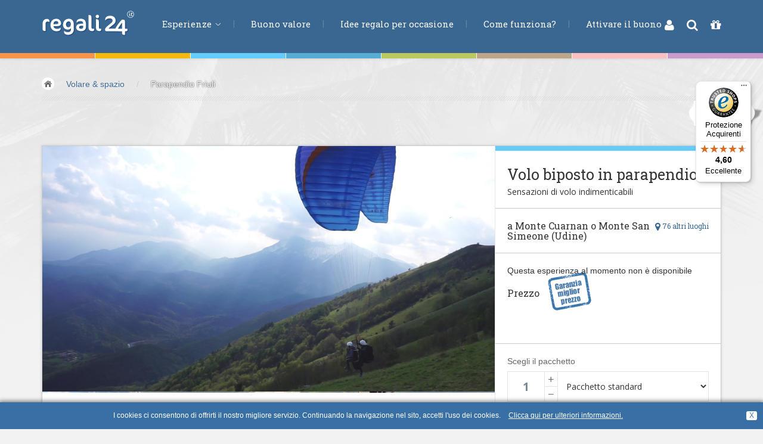

--- FILE ---
content_type: text/html; Charset=utf-8
request_url: https://www.regali24.it/volo/parapendio-friuli/
body_size: 21246
content:
<!DOCTYPE html>
	<html lang="it">
	<head>
	<title>Parapendio Friuli</title>
	<meta name="keywords" content="parapendio friuli"/>
	<meta name="description" content="Vivi un'esperienza in volo - Volo in parapendio biposto in Friuli. Aquista qui il tuo buono regalo."/>
	<meta name="author" content="regali 24"/>
	<meta name="generator" content="2009 - 2026, regali 24, blizidee s.r.l."/>
	<meta http-equiv="Content-Type" content="text/html; charset=utf-8"/>
	<meta name="robots" content="index, follow, noodp, noyd"/>
<link href="https://plus.google.com/117118530441929645323" rel="publisher"/>

	
	<!-- Bootstrap -->
	<link href="/sites_redesign_v2/dist/css/bootstrap.css" rel="stylesheet" media="all"/>
	<link href="/sites_redesign_v2/assets/css/custom.css" rel="stylesheet" media="all"/>
	
	<link href="/sites_redesign_v2/examples/carousel/carousel.css" rel="stylesheet"/>
    <!-- HTML5 shim and Respond.js IE8 support of HTML5 elements and media queries -->
    <!--[if lt IE 9]>
      <script src="https://www.erlebnisse24.com/sites_redesign_v2/assets/js/html5shiv.js"></script>
      <script src="https://www.erlebnisse24.com/sites_redesign_v2/assets/js/respond.min.js"></script>
    <![endif]-->
		
  <!-- Fonts -->	
	<!--<link href='https://fonts.googleapis.com/css?family=Lato:400,100,100italic,300,300italic,400italic,700,700italic,900,900italic' rel='stylesheet' type='text/css'>-->
	<link href='https://fonts.googleapis.com/css?family=Open+Sans:700,400,300,300italic' rel='stylesheet' type='text/css'/>
	<link href='https://fonts.googleapis.com/css?family=Roboto+Slab:400,700,300' rel='stylesheet' type='text/css'/>
	<!-- Font-Awesome -->
  <link rel="stylesheet" type="text/css" href="/sites_redesign_v2/assets/css/font-awesome.min.css" media="all" />
	
	<!-- bin/jquery.slider.min.css -->
	<link rel="stylesheet" href="https://www.erlebnisse24.com/sites_redesign_v2/plugins/jslider/css/jslider.css" type="text/css"/>
	<link rel="stylesheet" href="https://www.erlebnisse24.com/sites_redesign_v2/plugins/jslider/css/jslider.round.css" type="text/css"/>
	<!-- Submodals -->
	<link rel="stylesheet" href="https://www.erlebnisse24.com/sites_redesign_v2/plugins/submodal/submodal.css" type="text/css"/>
	
	<link rel="stylesheet" href="/sites_redesign_v2/css/tb/site.css" type="text/css" media="all"/>
	<link rel="stylesheet" href="/sites_redesign_v2/css/tb/style.css" type="text/css" media="all"/>
	
	<link rel="stylesheet" href="/sites_redesign_v2/css/tb/menu.css" type="text/css" media="all" /><link rel="stylesheet" href="/sites_redesign_v2/css/tb/tooltipster.css" type="text/css" media="all" />
	<link rel="stylesheet" href="/sites_redesign_v2/css/tb/print.css" type="text/css" media="print" />
	
	<script type="text/javascript">
	//<![CDATA[	
	var bFormInBearbeitung = false;
	var sMessageForAjaxBusy = 'Attendere un momento, il modulo è in elaborazione.';
	var tbGmapKey = 'AIzaSyBBLBHk6eZ9U6Cl8T8DVPcFhn729vsPgU8';
	//]]>
</script>
<script src="/refresh/js/cache/script_packer.it_h.js" type="text/javascript"></script>
<link rel="stylesheet" href="/img/redmond/jquery-ui-1.8.12.custom.css" type="text/css" media="screen"/>
<script type="text/javascript">
//<![CDATA[

	function pushWarenkorb(){
		if (bFormInBearbeitung != true){
			pushWarenkorbMengeNew(0);			//korrigiert fehlerhafte Werte
			
			//nun Daten sammeln und Warenkorb aktualisieren
			serialized_form = ""
			strURL = 'https://www.regali24.it/push-item-to-basket/';
			iErlebnisId = document.getElementById("erlebnisid").value;
			iErlebnisSubId = document.getElementById("erlebnissubid").value;
			iMenge = document.getElementById("mengeToPush").value;
			var bFehlerMenge = false;
			if (isNaN(iMenge)){
				alert('Una quantità di esperienze così elevata non é permessa.');
			} else if (iMenge > 50){
				alert('Una quantità di esperienze così elevata non é permessa.');
			} else {
				serialized_form += "typ=1&id="+ iErlebnisId +"&subid="+ iErlebnisSubId +"&menge="+ iMenge;
			
				bFormInBearbeitung = true;
				setOpacity("pushWarenkorb", 50, 0.5);
				sendRequest( strURL, serialized_form, 2);	//Ajaxanfrage senden - 2 fuer POST-Request
			}
		} else {
			alert('Attendere un momento, il modulo è in elaborazione.');
		}
		return false;
	}
	
	function processData( xmlHttp, intID ){
		if  (xmlHttp.responseText.length > 0) {
			//alert(xmlHttp.responseText);
			var tbXMLContent = xmlHttp.responseXML.getElementsByTagName("content");	
			var iLenContent = tbXMLContent.length;
			
			var tbXMLStatus = xmlHttp.responseXML.getElementsByTagName("status");	
			var iLenStatus = tbXMLStatus.length;
			
			if (iLenStatus > 0){
				sStatus = tbXMLStatus[0].childNodes[0].nodeValue +'';
				switch (sStatus){
					case '1':		//alles ok
						if ( iLenContent > 0 ) {	
							var sContent = tbXMLContent[0].childNodes[0].nodeValue +'';
							$("#ShopBarRight1").html(sContent); 
							//document.getElementById("pushWarenkorb").className = "dn";
							//document.getElementById("WarenkorbOk").className = "fr";
							//mittlerweile ist es so gewollt, dass der Kunde direkt auf den Warenkorb gelangt
							changeLoc("https://www.regali24.it/carrello/");
						}
						break;
					case '2':		// Fehler in Menge
						alert('Una quantità di esperienze così elevata non é permessa.');
						break;
					case '3':		//zu viele Items in Warenkorb
						alert('Purtroppo non é possibile aggiungere più di 50 buoni al carrello.');
						break;
				}
			}
		}
		bFormInBearbeitung = false;
		setOpacity("pushWarenkorb", 100, 1);
	}
	var iAktDauerMenge = 0;
	function showDauerMenge(iIdDauerMenge){
		$('.LeistungenErlebnis.ContainerContent').addClass('dn');
		$('#LeistungErlebnis'+ iIdDauerMenge).removeClass('dn');
		
		blinken(1, "#FDFDFD", "#76A1CA");
		iAktDauerMenge = iIdDauerMenge;
		
		//nun auch noch eine AJAX-Anfrage bezueglich der Termine machen, damit auch diese korrekt ermittelt werden.
		if (!bFormInBearbeitung){
			var sPostData = "t=0&erlebnis=2224";			
			if (iIdDauerMenge +'' != '0'){
				sPostData += '-'+ iIdDauerMenge;
			}
			var SendUrl = 'https://www.regali24.it/refresh-date/';
			bFormInBearbeitung = true;
			sendRequest(SendUrl, sPostData, 2, 0, 'AjaxRefreshTerminCalendar');
			$('#datesdetail').css({opacity: 0.5});
		}
	}
	
	function blinken(iStep, sColor1, sColor2){
		if (iStep%2 == 0){
			$('#LeistungErlebnis'+ iAktDauerMenge).css({border: 'none'});
		} else {
			$('#LeistungErlebnis'+ iAktDauerMenge).css({border: '1px solid '+ sColor2});
		}
		iStep++;
		if (iStep <= 4){
			setTimeout("blinken("+ iStep +", '"+ sColor1 +"', '"+ sColor2 +"')",250);
		}
	}
	
	
	//Benoetigte globale Variablen fuer Inline-Kalender definieren
	var aTermineArray = [];						//hier sind nachher die Termine (nur Datum) enthalten (Datum im Format '2011-9-31' - 'yyyy-m-d')
	var aTermineHoverArray = [];			//hier sind nachher die ToolTip-Infos zu den einzelnen Terminen (Datum + dazugehoerige Info als zweidimensionaler Array) enthalten
	var aTermineArrayORIG = [];				//zum Wiederherstellen des Kalenders mit allen Terminen werden die Ursprungsdaten in einem weiteren Array gesichert
	var aTermineHoverArrayORIG = [];
	
	var bFirstMouseOver = true;			//Bugfix: da der Kalender von sich aus bereits beim Generieren desselben ein Mouseover auf das aktuelle Datum generiert, wird der erste Aufruf ignoriert
	var ElmUnitip;									//In dieser Variablen wird das Objekt gemerkt, welches gerade das Unitip-Element aktiviert hat, um es anschliessend bei onMouseOut wieder entfernen zu koennen
	
	//Inline-Kalender zur Darstellung der bestehenden Termine initialisieren
	function createTerminCal(aTermineArrayFunction){
		bFirstMouseOver = true;
		var sStartDate = aTermineArrayFunction[0][0];
		var aStartDate = sStartDate.split('-');
		var dStartDate = new Date(aStartDate[0], (aStartDate[1] - 1), aStartDate[2]);
		
		var sEndDate = aTermineArrayFunction[aTermineArrayFunction.length - 1][0];
		var aEndDate = sEndDate.split('-');
		var dEndDate = new Date(aEndDate[0], (aEndDate[1] - 1), aEndDate[2]);
		
		$(function() {
			var iMonths = 3;
			var iAktWidthContainer = $('#GutscheinDetailTermineCal').width();
			if (iAktWidthContainer < 550) {
				if (iAktWidthContainer < 370){
					iMonths = 1;
				} else {
					iMonths = 2;
				}
			}
			$("#GutscheinDetailTermineCal").datepicker({
				numberOfMonths: iMonths,
				defaultDate: new Date(dStartDate),
				changeMonth: false,
				dayNamesMin: ['Do', 'Lu', 'Ma', 'Me', 'Gi', 'Ve', 'Sa'], 
				dayNamesShort: ['Do', 'Lu', 'Ma', 'Me', 'Gi', 'Ve', 'Sa'], 
				monthNames: ['Gennaio', 'Febbraio', 'Marzo', 'Aprile', 'Maggio', 'Giugno', 'Luglio', 'Agosto', 'Settembre', 'Ottobre', 'Novembre', 'Dicembre'], 
				monthNamesShort: ['Gen','Feb','Mar','Apr','Mag','Giu','Lug','Ago','Sep','Ott','Nov','Dic'], 
				dateFormat: 'D, dd.mm.yy', 
				firstDay: 1,
				minDate: new Date(dStartDate),			//Datum mittels Script vorgeben, damit ein evtl. falsches Datum vom PC nicht uebernommen wird
				maxDate: new Date(dEndDate),			//Datum mittels Script vorgeben, damit ein evtl. falsches Datum vom PC nicht uebernommen wird
				
				showPrevNextButtons: true,				//Soll der Prev/Next-Button zum weiterschalten des Kalenders angezeigt werden?
				sGiveUniqueId: 'rCal',						//Sofern hier ein Stringuebergeben wird, dann erhaelt jeder Tag eine eindeutige ID mit diesem Prefix, z.B. fuer Prefix 'rCal' und Datum 03.06.2011: 'rCaly2011m6d3'
				sAddSpecialFunctionOnMouseOverSingleDay: 'mouseoverSingleDayCalRight',	//Funktion welche bei jedem Tag bei onMouseOver aufgerufen wird - es werden drei Parameter uebergeben (iJahr, iMonat, iTag)
				aArrayOfMarkedDates: aTermineArrayFunction				//Array mit den einzelnen Tagen, und der Angabe der Klasse welche diese Tage erhalten sollen (zweidimensionaler Array)
																													//aArrayOfMarkedDates: ACHTUNG: die Termine muessen in der Reihenfolge und im Format YYYY-M-D sein (Monat dabei von 1-12!!), z.B. [['2011-6-5','klasseA'],['2011-6-6','KlasseB'],['2011-6-25','KlasseC'],['2011-8-15','KlasseD'],['2011-12-24','KlasseE']]
			});
		});
	}
	
	
	//Funktion wird bei onMouseOver eines einzelnen Tages aufgerufen. Hierbei soll im Moment der Tooltip eingeblendet werden, falls hierzu eine Information vorhanden ist
	function mouseoverSingleDayCalRight(iJahr, iMonat, iTag){
		//Tooltipster initiieren
		$('#datesdetail a.r24TerminOfDay').tooltipster();
		
		//debug('over '+ iJahr +'-'+ iMonat +'-'+ iTag);
		if (!bFirstMouseOver){
			var sCheckValue = iJahr +'-'+ iMonat +'-'+ iTag;
			for (iLoop = 0; iLoop < aTermineHoverArray.length; iLoop++){
				if(aTermineHoverArray[iLoop][0] == sCheckValue){
					debug('gefunden:'+ aTermineHoverArray[iLoop][1]);
					ElmUnitip = document.getElementById("rCaly"+ iJahr +"m"+ iMonat +"d"+ iTag);		//Element fuer den Tooltip ermitteln und in der Variablen zwischenspeichern
					
					$(ElmUnitip).tooltipster('content', $(aTermineHoverArray[iLoop][1])).tooltipster('show');
					bUnitipActive = true;
					iLoop = aTermineHoverArray.length +999;		//Schleife abbrechen da Element bereits gefunden
				}
			}
		} else {
			bFirstMouseOver = false; //den ersten MouseOver loest der Kalender bereits selbst aus
		}
	}
	
	//Empfangene Termine eines bestimmten Erlebnisses/Gruppe in den Kalender uebernehmen und darstellen
	function AjaxRefreshTerminCalendar( xmlHttp, intID){
		//Ermittelte Daten zu einem Erlebnis/Gruppe in den Kalender uebernehmen
		bFormInBearbeitung = false;
		$('#datesdetail').css({opacity: 1});
		
		if  (xmlHttp.responseText.length > 0) {
			//alert(xmlHttp.responseText);
			var tbXMLStatus = xmlHttp.responseXML.getElementsByTagName("status");	
			var iLenStatus = tbXMLStatus.length;
			var tbXMLDaten = xmlHttp.responseXML.getElementsByTagName("arrayDaten");	
			var iLenDaten = tbXMLDaten.length;
			var tbXMLHover = xmlHttp.responseXML.getElementsByTagName("arrayHover");	
			var iLenHover = tbXMLHover.length;
			
			if ( iLenStatus > 0 ) {	
				var sStatus = tbXMLStatus[0].childNodes[0].nodeValue +'';
				if (sStatus == '2'){
					//Termine gefunden, deshalb daten uebernehmen
					var sDaten = tbXMLDaten[0].childNodes[0].nodeValue +'';
					var sHover = tbXMLHover[0].childNodes[0].nodeValue +'';
					if (sDaten != ''){
						eval(sDaten);
					} else{
						aTermineArray = [];
					}
					if (sHover != ''){
						eval(sHover);
					} else{
						aTermineHoverArray = [];
					}
					refreshCal();		//Kalender mit den neuen Daten neu generieren
					$('#TerminMenuTab').removeClass('dn');		//da Termine gefunden wurden, sicherstellen, dass der TerminTab auch angezeigt wird
				} else {
					//Keine Termine zur gewaehlten Option vorhanden, dennoch den TerminKalender aktualisieren
					aTermineArray = [];
					aTermineHoverArray = [];
					refreshCal();		//Kalender mit den neuen Daten neu generieren
				}
			}
		}
	}
	
	//function welche den Kalender anhand der aktuellen Daten im Date-Array zerstoert anschliessend neu aufbaut
	function refreshCal(){
		//Kalender mit den neuen Terminen aktualisieren, welche vorab (z.B. AJAX) bereits in die Variable aTermineArray geladen wurden
		$("#GutscheinDetailTermineCal").datepicker("destroy");
		writeInner("GutscheinDetailTermineCal", "")
		if (aTermineArray.length >= 1){
			createTerminCal(aTermineArray);
		} else {
			
				writeInner("GutscheinDetailTermineCal", "Per questa esperienza non esistono date fisse. La prenotazione di una data dovrà avvenire direttamente con l&#39;organizzatore dopo l&#39;attivazione del buono.\n ");
			
		}
	}
//]]>
</script>
				<script type="text/javascript" language="javascript">
					/* <![CDATA[ */
						var _gaq = _gaq || [];	
						
							_gaq.push(['_setAccount', 'UA-11773876-1']);
							_gaq.push(['_trackPageview']);
							
							_gaq.push(['_setAccount', 'UA-15327161-1']);
							_gaq.push(['_trackPageview']);
							
						
						(function() {
								var ga = document.createElement('script'); ga.type = 'text/javascript'; ga.async = true;
								ga.src = ('https:' == document.location.protocol ? 'https://' : 'http://') + 'stats.g.doubleclick.net/dc.js';
								var s = document.getElementsByTagName('script')[0]; s.parentNode.insertBefore(ga, s);
							})();
					/* ]]> */
				</script> 
				<!-- Google tag (gtag.js) -->
				<script async src="https://www.googletagmanager.com/gtag/js?id=G-77HNTHQ8HW"></script>
				<script> window.dataLayer = window.dataLayer || []; function gtag(){dataLayer.push(arguments);} gtag('js', new Date()); gtag('config', 'G-77HNTHQ8HW'); </script>
				

<!-- Facebook Pixel Code -->
<script>
	!function(f,b,e,v,n,t,s){if(f.fbq)return;n=f.fbq=function(){n.callMethod?
	n.callMethod.apply(n,arguments):n.queue.push(arguments)};if(!f._fbq)f._fbq=n;
	n.push=n;n.loaded=!0;n.version='2.0';n.queue=[];t=b.createElement(e);t.async=!0;
	t.src=v;s=b.getElementsByTagName(e)[0];s.parentNode.insertBefore(t,s)}(window,
	document,'script','https://connect.facebook.net/en_US/fbevents.js');
	fbq('init', '455540871503680'); // Insert your pixel ID here.
	fbq('track', 'PageView');		//PageView direkt tracken
	
	//FB-Search-Tracking bei der Durchführung einer Suche
	function trackFbSearch(sSuchtext){
		fbq('track', 'Search', {
			search_string: sSuchtext,
		});
	}
	
	//FB-ViewContent-Tracking sobald eine Produkt-Detailseite geöffnet wurde
	function trackFbViewProductdetail(sProductId){
		fbq('track', 'ViewContent', {
			content_type: 'product',
			content_ids: [sProductId]
		});
	}
	
	//FB-AddToCart-Tracking sobald ein Produkt in den WK gelegt wird
	function trackFbAddProductToCart(sProductId, iQuantity, fPrice, sProductTitle, sCategory){
		fbq('track', 'AddToCart', {
			content_name: sProductTitle, 
			content_category: sCategory,
			value: fPrice,
			currency: 'EUR',
			content_type: 'product', // required property
			contents: [
				{
					id: sProductId,
					quantity: iQuantity
				}
			]
		});
	}
	
	//FB-InitiateCheckout-Tracking sobald der Checkout-Prozess gestartet wurde - bei uns im WK-Step 2
	function trackFbInitiateCheckout(){
		fbq('track', 'InitiateCheckout');
	}
	
	//FB-AddPaymentInfo-Tracking bei komplettierung der Bezahlinfos (sprich sobald die Rechnungsadresse eingetragen wurde)
	function trackFbAddPaymentInfo(){
		fbq('track', 'AddPaymentInfo');
	}
	
	//FB-Purchase-Tracking bei Kauf
	
	function trackFbPurchase(fTotalAmount, aProductList){
		fbq('track', 'Purchase', {
			value: fTotalAmount,   //Gesamtwert WK
			currency: 'EUR',
			contents: aProductList,
			content_type: 'product'
		});
	}
	
	//Lead-Tracking bei NL-Registrierung (Step 1)
	function trackFbLead(){
		fbq('track', 'Lead');
	}
	
	
			trackFbViewProductdetail('2224-0');
			
</script>
<noscript><img height="1" width="1" style="display:none" src="https://www.facebook.com/tr?id=455540871503680&ev=PageView&noscript=1"/></noscript>
<!-- End Facebook Pixel Code -->
	
		<script src="https://script.tapfiliate.com/tapfiliate.js" type="text/javascript" async></script>
		<script type="text/javascript">
			(function(t,a,p){t.TapfiliateObject=a;t[a]=t[a]||function(){ (t[a].q=t[a].q||[]).push(arguments)}})(window,'tap');
			tap('create', '10029-e77612');
			tap('detect');
		</script>
			
	
  <meta name="viewport" content="width=device-width, initial-scale=1.0">
	
	<meta name="google-site-verification" content="8iTrquI8Yw8CAZP5749_xGHzd6OAjeCK0N7fMAmv7hk" />
	<meta name="google-site-verification" content="WwjXbX047pXLhZBFruOluCOOqojMAaDv0z4uaJOY53o" />
	<meta name="google-site-verification" content="2Eb0ITBzHNYSvSJo7rUMizODp5f3ikX5hfyRCSGFiVY" />
</head>
	<body id="top" class="thebg">
		<div class="navbar-wrapper2 navbar-fixed-top ap-custom">
	<div class="r24HeaderColorSheme">
		<div class="BColor1"></div><div class="BColor2"></div><div class="BColor3"></div><div class="BColor4"></div><div class="BColor5"></div><div class="BColor6"></div><div class="BColor7"></div><div class="BColor8"></div>
	</div>

	<div class="container">
		<div class="navbar mtnav">
			<div class="container navbarContainer">
			  <!-- Navigation-->
			  <div class="navbar-header">
					<button data-target=".navbar-collapse" data-toggle="collapse" class="navbar-toggle" type="button">
						<span class="icon-bar"></span>
						<span class="icon-bar"></span>
						<span class="icon-bar"></span>
					</button>
					<a href="/" class="navbar-brand"><img src="/img/it/logo.png" alt="Parapendio Friuli" class="logo logoit"/></a>
			  </div>
			  <div class="navbar-collapse collapse">
					<ul class="nav navbar-nav navbar-left">
						<li class="dropdown">
							<a data-toggle="dropdown" class="dropdown-toggle" href="/">Esperienze <b class="lightcaret mt-2"></b></a>
							<ul class="dropdown-menu posright-0">
								<li>
									<div class="row dropwidth01">
										<ul class="droplist col-xs-12">
											<li class="dropdown-header">Esperienze</li>
											<li class="HauptKatColor3 active c3"><a href="/volo/" title="Buoni regalo per ogni tipo di volo - Esperienze di volo"><span class="navFirstWord-OLD">Volare &amp;</span> spazio</a></li>
<li class="HauptKatColor1"><a href="/regalo-uomo/" title="Regali uomo | Trova regali per lui per ogni occasione"><span class="navFirstWord-OLD">Guidare &amp;</span> motori</a></li>
<li class="HauptKatColor2"><a href="/regalo-ragazzo/" title="Idee Regalo Originali per Ragazzi: Sorprese Indimenticabili"><span class="navFirstWord-OLD">Avventura &amp;</span> azione</a></li>
<li class="HauptKatColor5"><a href="/cosa-regalare/" title="Cosa Regalare? &#8211; Scopri le Migliori Idee Regalo su regali24"><span class="navFirstWord-OLD">Sport &amp;</span> fitness</a></li>
<li class="HauptKatColor6"><a href="/idee-per-regalo/" title="Idee per regalo per ogni occasione per fare un regalo"><span class="navFirstWord-OLD">Mangiare &amp;</span> bere</a></li>
<li class="HauptKatColor7"><a href="/benessere/" title="Benessere e salute | Regala relax con i buoni di regali24"><span class="navFirstWord-OLD">Benessere &amp;</span> salute</a></li>
<li class="HauptKatColor4"><a href="/idea-regalo/" title="Trova l'Idea Regalo Originale: Buoni Regalo per Esperienze"><span class="navFirstWord-OLD">Acqua &amp;</span> vento</a></li>
<li class="HauptKatColor8"><a href="/regali-originali/" title="Regali originali | Scopri i buoni regalo di regali24"><span class="navFirstWord-OLD">Lifestyle &amp;</span> fantasia</a></li>
<li class="HauptKatColor9"><a href="/bambini-e-famiglia/" title="Kids&amp;Family &#8211; Esperienze per tutta la Famiglia | regali24"><span class="navFirstWord-OLD">Kids &amp;</span> Family</a></li>
<li class="HauptKatColor10"><a href="/idee-regalo-pernottamenti/" title="Soggiorni e Pernottamenti: Ospitalit&#224; e Relax | regali24">Pernottamenti</a></li>

										</ul>
									</div>
								</li>
							</ul>
						</li>
						
							<li>
								<a href="/buono-valore/">Buono valore</a>
							</li>
							
							<li>
								<a href="https://www.regali24.it/idee-regalo/">Idee regalo per occasione</a>
							</li>
							
							<li>
								<a href="https://www.regali24.it/come-funziona/">Come funziona?</a>
							</li>
							
							<li>
								<a href="https://www.regali24.it/usare-un-buono/">Attivare il buono</a>
							</li>
							
					</ul>
				</div>
					<!-- /Navigation-->
			</div>
			<div id="ShopBarRight">
				<a href="https://www.regali24.it/login/" rel="nofollow"><i class="fa fa-user" title="Login"></i></a> 
<a class="srcBtn cp" id="srcBtnHeader" title="Ricerca"><i class="fa fa-search"></i></a> 

				<a href="https://www.regali24.it/carrello/" rel="nofollow" title="Carrello 0 articoli"><i class="fa fa-gift"></i>
					
				</a>
			</div>
		</div>
	</div>
	<div id="SearchFormCont">
		<div class="SearchFormInner">
			<form name="frmFilterHeader" id="frmFilterHeader" action="https://www.regali24.it/buono-regalo/" method="get" autocomplete="off">
				<input type="hidden" name="c" value="一"/>
				<div class="colField">
					<input type="text" name="q" id="searchTermHeader" class="form-control" placeholder="parola chiave"/>
				</div>
				<div class="colButton" id="contFilterBtn">
					<div class="LCs s4"></div>
					<button type="submit" class="btn btn-search4"><i class="fa fa-search"></i> Ricerca</button>
					<div class="LCs s10"></div>
				</div>
			</form>
			<i class="fa fa-close"></i>
		</div>
	</div>
</div>


	
<div class="container breadcrub"><div><a class="homebtn left" href="/"></a>
<div class="left">
<ul class="bcrumbs">
 <li><a href="/volo/">Volare &amp; spazio</a></li>
<li>/</li>
<li><a href="/volo/parapendio-friuli/" class="active">Parapendio Friuli</a></li>
</ul>
</div>
</div>
<div class="clearfix"></div>
<div class="brlines"></div>
</div><div class="fr"><img src="/img/it/preis_nicht_im_angebot.png" alt="" width="124" height="43" border="0"/></div><div class="LClear"></div>
	<div id="ShopBarRight1" class="dn">ShopBarRight1 for Refresh WK</div>
	<!-- CONTENT -->
	<div class="container">
		<div class="container pagecontainer offset-0">	
			<!-- SLIDER -->
			<div class="col-md-8 details-slider">
			
				<div id="c-carousel">
					<div id="wrapper">
						<div id="inner">
							<div id="caroufredsel_wrapper2">
									<div class="chromefixCarouFred"></div>
								<div id="carousel">
									<div class="singleDetailSlider" id="singleDetailSlider8528"><img src="/smartedit/images/erlebnisimpression/volo-parapendio-friuli.jpg" alt="regalo-volo-parapendio-friuli" title="regalo-volo-parapendio-friuli"/>
</div><div class="singleDetailSlider" id="singleDetailSlider8527"><img src="/smartedit/images/erlebnisimpression/parapendio-friuli-.jpg" alt="parapendio friuli" title="parapendio friuli"/>
</div><div class="singleDetailSlider" id="singleDetailSlider8529"><img src="/smartedit/images/erlebnisimpression/volo-tandem-parapendio-friuli.jpg" alt="volo parapendio friuli venezia giulia " title="volo parapendio friuli venezia giulia "/>
</div><div class="singleDetailSlider" id="singleDetailSlider8536"><img src="/smartedit/images/erlebnisimpression/volo-biposto-parapendio-friuli.jpg" alt="regalo volo tandem" title="regalo volo tandem"/>
</div><div class="singleDetailSlider" id="singleDetailSlider13734"><img src="/smartedit/images/erlebnisimpression/biposto-parapendio-friuli.jpg" alt="" title=""/>
</div>			
								</div>
								
							</div>
							
							<div id="pager-wrapper">
								<div id="pager" class="pagerColorIndex3">
									<img src="/smartedit/images/erlebnisimpression/s/volo-parapendio-friuli.jpg" alt="regalo-volo-parapendio-friuli" id="singleDetailSliderThumb8528"/><img src="/smartedit/images/erlebnisimpression/s/parapendio-friuli-.jpg" alt="parapendio friuli" id="singleDetailSliderThumb8527"/><img src="/smartedit/images/erlebnisimpression/s/volo-tandem-parapendio-friuli.jpg" alt="volo parapendio friuli venezia giulia " id="singleDetailSliderThumb8529"/><img src="/smartedit/images/erlebnisimpression/s/volo-biposto-parapendio-friuli.jpg" alt="regalo volo tandem" id="singleDetailSliderThumb8536"/><img src="/smartedit/images/erlebnisimpression/s/biposto-parapendio-friuli.jpg" alt="" id="singleDetailSliderThumb13734"/>		
								</div>
							</div>
							
						</div>
						<div class="clearfix"></div>
						<div id="prev_btn2" class="prev2"><img src="/sites_redesign_v2/images/spacer.png" alt=""/></div>
						<div id="next_btn2" class="next2"><img src="/sites_redesign_v2/images/spacer.png" alt=""/></div>		
					</div>
				</div> <!-- /c-carousel -->
			</div>
			<!-- END OF SLIDER -->
			
			<!-- RIGHT INFO -->
			<div class="col-md-4 detailsright offset-0">
				<div class="LCs s8 BColor3"></div>
				
				<div class="padding20 gutscheindetailTitle">
				
					<h1 class="roboslab">Volo biposto in parapendio</h1>
					
					<h2 class="opensans">Sensazioni di volo indimenticabili</h2>
					
					<div class="LClear"></div>
				</div>
				
				<div class="line3"></div>
				
				<div class="hpadding20 gutscheinDetailOrt">
					<div class="fr gutscheinDetailAltOrt"><a href="javascript:scrollToSelector('#altDestinations');" class="roboslab"><i class="fa fa-lg fa-map-marker"></i> 76 altri luoghi</a></div>
					<h3 class="roboslab">a Monte Cuarnan o Monte San Simeone (Udine)</h3>
				</div>
				
				<div class="line3 margtop20"></div>
				
				<div class="padding20 paddingbtm0">
					Questa esperienza al momento non &egrave; disponibile
					<h3 class="roboslab PreisLabelGutscheindetail fl">Prezzo</h3>
					<div id="BestPrice2" class="BestPriceit" onclick="javascript:openBestPriceTab();"><a data-toggle="tab" href="#bestprice"><img src="/img/shim.gif" width="73" height="64" alt="Garanzia miglior prezzo"/></a></div>
					<div class="LCs s16"></div>
					
					
					<div class="fl"><iframe src="https://www.facebook.com/plugins/like.php?href=https%3A%2F%2Fwww%2Eregali24%2Eit%2Fvolo%2Fparapendio%2Dfriuli%2F&amp;layout=button_count&amp;show_faces=false&amp;width=140&amp;action=like&amp;colorscheme=light&amp;height=35" style="border:none; overflow:hidden; width:140px; height:35px;"></iframe></div>
					<div class="LClear"></div>
				</div>
				
				<div class="line3"></div>
				
				<div class="padding20" id="pushWarenkorb">
					
					<div id="frmPushWarenkorb">
					
						<input type="hidden" name="erlebnisid" id="erlebnisid" value="2224"/>
						<div class="grey2">Scegli il pacchetto</div>
						<div class="LCs s8"></div><div class="col-xs-3 paddingg">
								<div class="fl MengeWK1">
									<div class="fl MengeWK2 col-xs-9 paddingg">
										<input type="text" name="menge" id="mengeToPush" value="1" maxlength="2" class="form-control opensans" onkeyup="javascript:pushWarenkorbMengeNew(0);"/>
									</div>
									<div class="fl MengeWK3 col-xs-3 paddingg">
										<a href="javascript:pushWarenkorbMengeNew(1);">+</a>
										<a href="javascript:pushWarenkorbMengeNew(-1);">&minus;</a>
									</div>
									<div class="LClear1"></div>
								</div>
								<div class="LClear"></div>
							</div><div class="col-xs-9 paddingg">
							<select class="form-control mySelectBoxClass opensans" name="erlebnissubid" id="erlebnissubid" onchange="showDauerMenge(this.value);">
								<option value="0">Pacchetto standard</option>
								
							</select>
						</div>
						<div class="LClear"></div>
						
				
						<div class="LCs s20"></div>
						<div class="alert alert-danger alertcust">
							<i class="fa fa-times-circle sign"></i> Questa esperienza al momento non &egrave; disponibile
						</div>
						<div class="LClear"></div>
					</div>
				
				</div>
				<div class="LClear"></div>
			</div>
			<!-- END OF RIGHT INFO -->

		
		</div>
		<!-- END OF container-->
		
		<div class="container mt25 offset-0">
			<div class="col-md-8 pagecontainer2 offset-0">
				<div class="cstyle10 BColor3"></div>
		
				<ul class="nav nav-tabs opensans" id="myTab">
					<li onclick="mySelectUpdate()" class="active BColor3"><a data-toggle="tab" href="#summary"><i class="fa fa-file-text-o"></i> <span class="hidetext">Dettagli</span>&nbsp;</a></li>
					
							<li onclick="loadScript(46.275504, 13.142677)" class="BColor3"><a data-toggle="tab" href="#detaillocation"><i class="fa fa-map-marker"></i> <span class="hidetext">Mostra sulla mappa</span>&nbsp;</a></li>
							
					<li onclick="mySelectUpdate(refreshCal)" class="dn BColor3" id="TerminMenuTab"><a data-toggle="tab" href="#datesdetail"><i class="fa fa-clock-o"></i> <span class="hidetext"><strong>Date disponibili</strong></span>&nbsp;</a></li>
					<li onclick="loadAjaxToTab('https://www.regali24.it/get-tab-content/?source=https://www.regali24.it/miglior-prezzo/', '#bestpriceCont')" class="BColor3" id="tabBestPrice"><a data-toggle="tab" href="#bestprice"><i class="fa fa-shield"></i> <span class="hidetext">Garanzia miglior prezzo</span>&nbsp;</a></li>
				</ul>			
				
				<div class="tab-content4" >
					<!-- TAB 1 -->				
					<div id="summary" class="tab-pane fade active in">
						<div id="LeistungErlebnis0" class="ContainerContent LeistungenErlebnis"><h3>Prestazioni</h3><div class="LCs s8"></div>Questa esperienza vale per <strong>1 persona</strong> e comprende:
<div class="col-xs-12"><ul class="checklist">
	<li>Briefing iniziale</li>
	<li>Volo in parapendio biposto della durata di ca. 30 min&nbsp; o sul Monte Cuarnan o sul Monte San Simeone sopra il lago di Cavazzo</li>
	<li>Pilota tandem certificato</li>
	<li>Bus navetta per la risalita al decollo</li>
	<li>Foto e video</li>
</ul></div>
<div class="LCs s12"></div></div>
<div class="line4"></div>
<div class="ContainerContent"><h3>Parapendio Friuli</h3><div class="LCs s8"></div>Parapendio in Friuli, vicino Udine. Un&#39;esperienza che ti far&agrave; togliere il fiato e vivere un momento unico.<br />
Potrai sceglire tra due diverse localit&agrave;, non lontane ma con scenari e panorami completamente diversi:
<ul>
	<li>Monte Cuarnan, proprio sopra a Gemona del Friuli</li>
	<li>Monte San Simeone, volando sopra il lago Cavazzo</li>
</ul>
Volo in parapendio bisposto in Friuli, &egrave; il regalo giusto per colpire.<br />
&nbsp;<div class="LCs s12"></div></div>
<div class="line4"></div>
<div class="ContainerContent"><h3>Condizioni ed informazioni utili:</h3><div class="LCs s8"></div></div><button data-target="#collapse1" data-toggle="collapse" class="collapsebtn2" type="button">Disponibilità<span class="collapsearrow"></span></button>
<div class="collapse in" id="collapse1"><div class="hpadding20">Stagionale (da metà marzo a metà ottobre), su prenotazione e in base a disponibilità</div><div class="clearfix"></div></div>
<div class="line4"></div>
<button data-target="#collapse2" data-toggle="collapse" class="collapsebtn2" type="button">Durata dell'esperienza<span class="collapsearrow"></span></button>
<div class="collapse in" id="collapse2"><div class="hpadding20">Ca. 1,5 ore di cui 30 minuti effettivi di volo</div><div class="clearfix"></div></div>
<div class="line4"></div>
<button data-target="#collapse3" data-toggle="collapse" class="collapsebtn2" type="button">Condizioni generali di partecipazione<span class="collapsearrow"></span></button>
<div class="collapse in" id="collapse3"><div class="hpadding20"><br/>Età min. 5 anni. I minorenni devono essere accompagnati dai genitori e necessitano di un'autorizzazione scritta<br/>Peso massimo 95 kg<br/>Altezza min. 1,00 mass. 1,90 mt.<br/>Il partecipante deve essere in normali condizioni psicofisiche. L'esperienza non è adatta a persone cardiopatiche.</div><div class="clearfix"></div></div>
<div class="line4"></div>
<button data-target="#collapse4" data-toggle="collapse" class="collapsebtn2" type="button">Numero di partecipanti<span class="collapsearrow"></span></button>
<div class="collapse in" id="collapse4"><div class="hpadding20">1 partecipante</div><div class="clearfix"></div></div>
<div class="line4"></div>
<button data-target="#collapse5" data-toggle="collapse" class="collapsebtn2" type="button">Condizioni meteo<span class="collapsearrow"></span></button>
<div class="collapse in" id="collapse5"><div class="hpadding20">L'esperienza dipende dalle condizioni meteo. In caso di venti forti e/o temporali l'esperienza verrà rimandata.</div><div class="clearfix"></div></div>
<div class="line4"></div>
<button data-target="#collapse6" data-toggle="collapse" class="collapsebtn2" type="button">Da portare con s&egrave;:<span class="collapsearrow"></span></button>
<div class="collapse in" id="collapse6"><div class="hpadding20"><ul>
	<li>Giacca antivento adatta alla stagione</li>
	<li>Abbigliamento adeguato in base alla stazione</li>
	<li>Guanti leggeri</li>
	<li>Occhiali da sole</li>
	<li>Scarpe da ginnastica o da trekking</li>
</ul>
</div><div class="clearfix"></div></div>
<div class="line4"></div>
<button data-target="#collapse7" data-toggle="collapse" class="collapsebtn2" type="button">A vostra disposizione<span class="collapsearrow"></span></button>
<div class="collapse in" id="collapse7"><div class="hpadding20"><ul>
	<li>Attrezzatura completa per effettuare il volo</li>
	<li>Casco</li>
</ul>
</div><div class="clearfix"></div></div>
<div class="line4"></div>
<button data-target="#collapse8" data-toggle="collapse" class="collapsebtn2" type="button">Ulteriori informazioni<span class="collapsearrow"></span></button>
<div class="collapse in" id="collapse8"><div class="hpadding20"><ul>
	<li>Se si acquistano due buoni, si pu&ograve; richiedere all&#39;organizzatore il &quot;volo di coppia&quot; effettuato in contemporanea con due diversi piloti,&nbsp; permanendo nelle stesso momento in volo.</li>
	<li>Salita al decollo con bus navetta o auto propria. Atterraggio presso il luogo del ritrovo.</li>
	<li>Potrete scegliere tra due diversi punti di volo, entrambi molto vicini a Gemona del Friuli. Volando da Monte Cuarnan, si voler&agrave; proprio sopra Gemona del Friuli. Scegliendo Monte San Simeone si sorvoler&agrave; sopra il lago di Cavazzo</li>
</ul>
</div><div class="clearfix"></div></div>
<div class="line4"></div>
<button data-target="#collapse9" data-toggle="collapse" class="collapsebtn2" type="button">L'esperienza si svolge nelle lingue<span class="collapsearrow"></span></button>
<div class="collapse in" id="collapse9"><div class="hpadding20"> Italiano, Tedesco, Inglese, Francese</div><div class="clearfix"></div></div>
<div class="line4"></div>
<button data-target="#collapse10" data-toggle="collapse" class="collapsebtn2" type="button">Spettatori<span class="collapsearrow"></span></button>
<div class="collapse in" id="collapse10"><div class="hpadding20">Benvenuti alla base di atterraggio</div><div class="clearfix"></div></div>

					</div>
					
					<!-- TAB 2 -->
					<div id="detaillocation" class="tab-pane fade">
						<div class="hpadding20">
							<div id="map-canvas"></div>
						</div>
					</div>
					
					<!-- TAB 3 -->
					<div id="datesdetail" class="tab-pane fade">
						<div class="ContainerContent">Le date indicate nel calendario sono solamente a titolo informativo. La prenotazione vera e propria dovr&agrave; essere fatta telefonicamente con l&#39;organizzatore dopo aver attivato il buono dalla sezione &quot;Attivare il buono&quot; del nostro sito<div class="LCs s10"></div>
<div id="GutscheinDetailTermineCal"></div></div>
<script type="text/javascript">
//<![CDATA[
aTermineArray = []
aTermineArrayORIG = []
aTermineHoverArray = []
aTermineHoverArrayORIG = []
$('#TerminMenuTab').removeClass('dn');
//]]>
</script>

					</div>
					
					<!-- TAB 4 -->
					<div id="bestprice" class="tab-pane fade">
						<div class="hpadding20">
							<div id="bestpriceCont">
								<p class="text-center"><img src="/img/css/loading.gif" alt="loading..."/></p>
							</div>
						</div>
					</div>
					
					
						<div class="line4"></div>
						<div class="LCs s10"></div>
						
						<div class="hpadding20">
							<a href="https://www.regali24.it/tell-a-friend/?adv=2224" class="fr"><i class="fa fa-chevron-circle-right"></i> passaparola</a>
							<div class="LClear"></div>
						</div>
					
				</div>
				
			</div>
			<div class="col-md-4" >
			
				<div class="pagecontainer2 tbRightBox alsolikebox" id="altDestinations"><div class="cpadding1">	<span class="icon-location"></span>	<h3 class="opensans">Clicca sul luogo desiderato</h3>	<div class="clearfix"></div></div>
<div class="cpadding2 cp HoverLightBgColor3" onclick="javascript:changeLoc('/volo/parapendio-aviano/');"><a href="/volo/parapendio-aviano/"><img alt="Zona Pordenone" class="left mr20 altLocationDetailImg" src="/smartedit/images/erlebnisimpression/s/volo-parapendio-aviano.jpg"></a>	<a class="dark" href="/volo/parapendio-aviano/"><b>Zona Pordenone</b></a><br>	<span class="opensans c3 bold size14">159 &euro;</span> <span class="grey">Volo in parapendio biposto</span><br> <div class="LClear"></div>
</div>
<div class="line3"></div>
<div class="cpadding2 cp HoverLightBgColor3" onclick="javascript:changeLoc('/volo/volo-parapendio-belluno/');"><a href="/volo/volo-parapendio-belluno/"><img alt="Zona Belluno" class="left mr20 altLocationDetailImg" src="/smartedit/images/erlebnisimpression/s/volo-parapendio-belluno-.jpg"></a>	<a class="dark" href="/volo/volo-parapendio-belluno/"><b>Zona Belluno</b></a><br>	<span class="opensans c3 bold size14">130 &euro;</span> <span class="grey">Volo in parapendio biposto</span><br> <div class="LClear"></div>
</div>
<div class="line3"></div>
<div class="cpadding2 cp HoverLightBgColor3" onclick="javascript:changeLoc('/volo/parapendio-plan-de-corones/');"><a href="/volo/parapendio-plan-de-corones/"><img alt="Brunico - Plan de Corones" class="left mr20 altLocationDetailImg" src="/smartedit/images/erlebnisimpression/s/tandemflug-pustertal.jpg"></a>	<a class="dark" href="/volo/parapendio-plan-de-corones/"><b>Brunico - Plan de Corones</b></a><br>	<span class="opensans c3 bold size14">139 &euro;</span> <span class="grey">Volo in parapendio biposto</span><br> <div class="LClear"></div>
</div>
<div class="line3"></div>
<div class="cpadding2 cp HoverLightBgColor3" onclick="javascript:changeLoc('/volo/volo-parapendio-veneto/');"><a href="/volo/volo-parapendio-veneto/"><img alt="Zona Treviso" class="left mr20 altLocationDetailImg" src="/smartedit/images/erlebnisimpression/s/volo-parapendio-biposto-veneto-.jpg"></a>	<a class="dark" href="/volo/volo-parapendio-veneto/"><b>Zona Treviso</b></a><br>	<span class="opensans c3 bold size14">119 &euro;</span> <span class="grey">Volo in parapendio biposto</span><br> <div class="LClear"></div>
</div>
<div class="line3"></div>
<div class="cpadding2 cp HoverLightBgColor3" onclick="javascript:changeLoc('/volo/volo-in-parapendio-biposto-hirzer/');"><a href="/volo/volo-in-parapendio-biposto-hirzer/"><img alt="Zona Merano" class="left mr20 altLocationDetailImg" src="/smartedit/images/erlebnisimpression/s/gleitschirm-hirzer.jpg"></a>	<a class="dark" href="/volo/volo-in-parapendio-biposto-hirzer/"><b>Zona Merano</b></a><br>	<span class="opensans c3 bold size14">99 &euro;</span> <span class="grey">Volo in parapendio biposto</span><br> <div class="LClear"></div>
</div>
<div id="ShowMoreAlternativeLocations"><div class="line3"></div><a href="javascript:showMoreAlternativeLocations();" class="HoverColor3">Mostra di pi&ugrave; <i class="fr fa fa-chevron-down"></i></a></div><div class="dn" id="AlternativeLocationsHidden"><div class="line3"></div>
<div class="cpadding2 cp HoverLightBgColor3" onclick="javascript:changeLoc('/volo/volo-parapendio-biposto-san-vigilio-lana-merano/');"><a href="/volo/volo-parapendio-biposto-san-vigilio-lana-merano/"><img alt="Zona Merano" class="left mr20 altLocationDetailImg" src="/smartedit/images/erlebnisimpression/s/volo-parapendio-biposto-san-vigilio-merano.jpg"></a>	<a class="dark" href="/volo/volo-parapendio-biposto-san-vigilio-lana-merano/"><b>Zona Merano</b></a><br>	<span class="opensans c3 bold size14">135 &euro;</span> <span class="grey">Volo biposto in parapendio</span><br> <div class="LClear"></div>
</div>
<div class="line3"></div>
<div class="cpadding2 cp HoverLightBgColor3" onclick="javascript:changeLoc('/volo/parapendio-biposto-alto-adige/');"><a href="/volo/parapendio-biposto-alto-adige/"><img alt="Zona Merano" class="left mr20 altLocationDetailImg" src="/smartedit/images/erlebnisimpression/s/parapendio-biposto-alto-adige-.jpg"></a>	<a class="dark" href="/volo/parapendio-biposto-alto-adige/"><b>Zona Merano</b></a><br>	<span class="opensans c3 bold size14">109 &euro;</span> <span class="grey">Volo in parapendio biposto</span><br> <div class="LClear"></div>
</div>
<div class="line3"></div>
<div class="cpadding2 cp HoverLightBgColor3" onclick="javascript:changeLoc('/volo/volo-parapendio-biposto-val-d-ultimo-schwemmalm/');"><a href="/volo/volo-parapendio-biposto-val-d-ultimo-schwemmalm/"><img alt="Val d'Ultimo" class="left mr20 altLocationDetailImg" src="/smartedit/images/erlebnisimpression/s/volo-parapendio-biposto-val-d-ultimo.jpg"></a>	<a class="dark" href="/volo/volo-parapendio-biposto-val-d-ultimo-schwemmalm/"><b>Val d'Ultimo</b></a><br>	<span class="opensans c3 bold size14">135 &euro;</span> <span class="grey">Volo biposto in parapendio</span><br> <div class="LClear"></div>
</div>
<div class="line3"></div>
<div class="cpadding2 cp HoverLightBgColor3" onclick="javascript:changeLoc('/volo/parapendio-madonna-di-campiglio/');"><a href="/volo/parapendio-madonna-di-campiglio/"><img alt="Madonna di Campiglio" class="left mr20 altLocationDetailImg" src="/smartedit/images/erlebnisimpression/s/parapendio-madonna-di-campiglio.jpg"></a>	<a class="dark" href="/volo/parapendio-madonna-di-campiglio/"><b>Madonna di Campiglio</b></a><br>	<span class="opensans c3 bold size14">125 &euro;</span> <span class="grey">Volo biposto in parapendio</span><br> <div class="LClear"></div>
</div>
<div class="line3"></div>
<div class="cpadding2 cp HoverLightBgColor3" onclick="javascript:changeLoc('/volo/volo-biposto-parapendio-pinzolo/');"><a href="/volo/volo-biposto-parapendio-pinzolo/"><img alt="Pinzolo" class="left mr20 altLocationDetailImg" src="/smartedit/images/erlebnisimpression/s/parapendio-pinzolo.jpg"></a>	<a class="dark" href="/volo/volo-biposto-parapendio-pinzolo/"><b>Pinzolo</b></a><br>	<span class="opensans c3 bold size14">125 &euro;</span> <span class="grey">Volo biposto in parapendio</span><br> <div class="LClear"></div>
</div>
<div class="line3"></div>
<div class="cpadding2 cp HoverLightBgColor3" onclick="javascript:changeLoc('/volo/volo-parapendio-verona/');"><a href="/volo/volo-parapendio-verona/"><img alt="Zona Verona" class="left mr20 altLocationDetailImg" src="/smartedit/images/erlebnisimpression/s/volo-parapendio-verona.jpg"></a>	<a class="dark" href="/volo/volo-parapendio-verona/"><b>Zona Verona</b></a><br>	<span class="opensans c3 bold size14">99 &euro;</span> <span class="grey">Volo biposto in parapendio</span><br> <div class="LClear"></div>
</div>
<div class="line3"></div>
<div class="cpadding2 cp HoverLightBgColor3" onclick="javascript:changeLoc('/volo/volo-parapendio-biposto-monte-baldo-lago-di-garda/');"><a href="/volo/volo-parapendio-biposto-monte-baldo-lago-di-garda/"><img alt="Zona Malcesine" class="left mr20 altLocationDetailImg" src="/smartedit/images/erlebnisimpression/s/volo-parapendio-biposto-alto-vista-montagne-monte-baldo.jpg"></a>	<a class="dark" href="/volo/volo-parapendio-biposto-monte-baldo-lago-di-garda/"><b>Zona Malcesine</b></a><br>	<span class="opensans c3 bold size14">150 &euro;</span> <span class="grey">Volo biposto in parapendio</span><br> <div class="LClear"></div>
</div>
<div class="line3"></div>
<div class="cpadding2 cp HoverLightBgColor3" onclick="javascript:changeLoc('/volo/volo-parapendio-biposto-valle-del-chiese/');"><a href="/volo/volo-parapendio-biposto-valle-del-chiese/"><img alt="Valle del Chiese" class="left mr20 altLocationDetailImg" src="/smartedit/images/erlebnisimpression/s/volo-parapendio-biposto-valle-del-chiese.jpg"></a>	<a class="dark" href="/volo/volo-parapendio-biposto-valle-del-chiese/"><b>Valle del Chiese</b></a><br>	<span class="opensans c3 bold size14">125 &euro;</span> <span class="grey">Volo in parapendio biposto</span><br> <div class="LClear"></div>
</div>
<div class="line3"></div>
<div class="cpadding2 cp HoverLightBgColor3" onclick="javascript:changeLoc('/volo/volo-parapendio-biposto-castel-condino/');"><a href="/volo/volo-parapendio-biposto-castel-condino/"><img alt="Castel Condino" class="left mr20 altLocationDetailImg" src="/smartedit/images/erlebnisimpression/s/volo-parapendio-biposto-castel-condino.jpg"></a>	<a class="dark" href="/volo/volo-parapendio-biposto-castel-condino/"><b>Castel Condino</b></a><br>	<span class="opensans c3 bold size14">125 &euro;</span> <span class="grey">Volo in parapendio biposto</span><br> <div class="LClear"></div>
</div>
<div class="line3"></div>
<div class="cpadding2 cp HoverLightBgColor3" onclick="javascript:changeLoc('/volo/parapendio-lago-di-garda/');"><a href="/volo/parapendio-lago-di-garda/"><img alt="Lago di Garda" class="left mr20 altLocationDetailImg" src="/smartedit/images/erlebnisimpression/s/parapendio-lago-di-garda-monte-pizzocolo.jpg"></a>	<a class="dark" href="/volo/parapendio-lago-di-garda/"><b>Lago di Garda</b></a><br>	<span class="opensans c3 bold size14">139 &euro;</span> <span class="grey">Volo biposto in parapendio</span><br> <div class="LClear"></div>
</div>
<div class="line3"></div>
<div class="cpadding2 cp HoverLightBgColor3" onclick="javascript:changeLoc('/volo/volo-parapendio-lago-d-iseo/');"><a href="/volo/volo-parapendio-lago-d-iseo/"><img alt="Zona Lago d'Iseo BG/BS" class="left mr20 altLocationDetailImg" src="/smartedit/images/erlebnisimpression/s/volo-parapendio-lago-d-iseo-.jpg"></a>	<a class="dark" href="/volo/volo-parapendio-lago-d-iseo/"><b>Zona Lago d'Iseo BG/BS</b></a><br>	<span class="opensans c3 bold size14">129 &euro;</span> <span class="grey">Volo in parapendio biposto</span><br> <div class="LClear"></div>
</div>
<div class="line3"></div>
<div class="cpadding2 cp HoverLightBgColor3" onclick="javascript:changeLoc('/volo/volo-parapendio-forli/');"><a href="/volo/volo-parapendio-forli/"><img alt="Appennino forlivese" class="left mr20 altLocationDetailImg" src="/smartedit/images/erlebnisimpression/s/volo-parapendio-forli.jpg"></a>	<a class="dark" href="/volo/volo-parapendio-forli/"><b>Appennino forlivese</b></a><br>	<span class="opensans c3 bold size14">119 &euro;</span> <span class="grey">Volo in parapendio biposto</span><br> <div class="LClear"></div>
</div>
<div class="line3"></div>
<div class="cpadding2 cp HoverLightBgColor3" onclick="javascript:changeLoc('/volo/parapendio-emilia-romagna/');"><a href="/volo/parapendio-emilia-romagna/"><img alt="Zona Modena" class="left mr20 altLocationDetailImg" src="/smartedit/images/erlebnisimpression/s/parapendio_biposto_monfestino.jpg"></a>	<a class="dark" href="/volo/parapendio-emilia-romagna/"><b>Zona Modena</b></a><br>	<span class="opensans c3 bold size14">119 &euro;</span> <span class="grey">Volo in parapendio biposto</span><br> <div class="LClear"></div>
</div>
<div class="line3"></div>
<div class="cpadding2 cp HoverLightBgColor3" onclick="javascript:changeLoc('/volo/parapendio-bergamo/');"><a href="/volo/parapendio-bergamo/"><img alt="Zona Bergamo" class="left mr20 altLocationDetailImg" src="/smartedit/images/erlebnisimpression/s/parapendio-bergamo-.jpg"></a>	<a class="dark" href="/volo/parapendio-bergamo/"><b>Zona Bergamo</b></a><br>	<span class="opensans c3 bold size14">119 &euro;</span> <span class="grey">Volo in parapendio biposto</span><br> <div class="LClear"></div>
</div>
<div class="line3"></div>
<div class="cpadding2 cp HoverLightBgColor3" onclick="javascript:changeLoc('/volo/parapendio-bologna/');"><a href="/volo/parapendio-bologna/"><img alt="Zona Vidiciatico" class="left mr20 altLocationDetailImg" src="/smartedit/images/erlebnisimpression/s/volo-monte-pizzo-parapendio.jpg"></a>	<a class="dark" href="/volo/parapendio-bologna/"><b>Zona Vidiciatico</b></a><br>	<span class="opensans c3 bold size14">139 &euro;</span> <span class="grey">Volo in parapendio biposto</span><br> <div class="LClear"></div>
</div>
<div class="line3"></div>
<div class="cpadding2 cp HoverLightBgColor3" onclick="javascript:changeLoc('/volo/parapendio-porretta-terme/');"><a href="/volo/parapendio-porretta-terme/"><img alt="Porretta Terme" class="left mr20 altLocationDetailImg" src="/smartedit/images/erlebnisimpression/s/parapendio-porretta-terme.jpg"></a>	<a class="dark" href="/volo/parapendio-porretta-terme/"><b>Porretta Terme</b></a><br>	<span class="opensans c3 bold size14">119 &euro;</span> <span class="grey">Volo biposto in parapendio</span><br> <div class="LClear"></div>
</div>
<div class="line3"></div>
<div class="cpadding2 cp HoverLightBgColor3" onclick="javascript:changeLoc('/volo/parapendio-sestola/');"><a href="/volo/parapendio-sestola/"><img alt="Sestola" class="left mr20 altLocationDetailImg" src="/smartedit/images/erlebnisimpression/s/parapendio-sestola.jpg"></a>	<a class="dark" href="/volo/parapendio-sestola/"><b>Sestola</b></a><br>	<span class="opensans c3 bold size14">119 &euro;</span> <span class="grey">Volo biposto in parapendio</span><br> <div class="LClear"></div>
</div>
<div class="line3"></div>
<div class="cpadding2 cp HoverLightBgColor3" onclick="javascript:changeLoc('/volo/parapendio-lecco/');"><a href="/volo/parapendio-lecco/"><img alt="Zona Lago di Lecco" class="left mr20 altLocationDetailImg" src="/smartedit/images/erlebnisimpression/s/lago-di-como-.jpg"></a>	<a class="dark" href="/volo/parapendio-lecco/"><b>Zona Lago di Lecco</b></a><br>	<span class="opensans c3 bold size14">109 &euro;</span> <span class="grey">Volo in parapendio biposto</span><br> <div class="LClear"></div>
</div>
<div class="line3"></div>
<div class="cpadding2 cp HoverLightBgColor3" onclick="javascript:changeLoc('/volo/parapendio-marche/');"><a href="/volo/parapendio-marche/"><img alt="Zona Fabriano" class="left mr20 altLocationDetailImg" src="/smartedit/images/erlebnisimpression/s/parapendio-marche.jpg"></a>	<a class="dark" href="/volo/parapendio-marche/"><b>Zona Fabriano</b></a><br>	<span class="opensans c3 bold size14">160 &euro;</span> <span class="grey">Volo in parapendio biposto</span><br> <div class="LClear"></div>
</div>
<div class="line3"></div>
<div class="cpadding2 cp HoverLightBgColor3" onclick="javascript:changeLoc('/volo/parapendio-umbria/');"><a href="/volo/parapendio-umbria/"><img alt="Gubbio" class="left mr20 altLocationDetailImg" src="/smartedit/images/erlebnisimpression/s/parapendio-monte-cucco.jpg"></a>	<a class="dark" href="/volo/parapendio-umbria/"><b>Gubbio</b></a><br>	<span class="opensans c3 bold size14">160 &euro;</span> <span class="grey">Volo in parapendio biposto</span><br> <div class="LClear"></div>
</div>
<div class="line3"></div>
<div class="cpadding2 cp HoverLightBgColor3" onclick="javascript:changeLoc('/volo/parapendio-lucca/');"><a href="/volo/parapendio-lucca/"><img alt="Zona Lucca" class="left mr20 altLocationDetailImg" src="/smartedit/images/erlebnisimpression/s/parapendio-diecimo.jpg"></a>	<a class="dark" href="/volo/parapendio-lucca/"><b>Zona Lucca</b></a><br>	<span class="opensans c3 bold size14">125 &euro;</span> <span class="grey">Volo in parapendio biposto</span><br> <div class="LClear"></div>
</div>
<div class="line3"></div>
<div class="cpadding2 cp HoverLightBgColor3" onclick="javascript:changeLoc('/volo/voli-parapendio/');"><a href="/volo/voli-parapendio/"><img alt="Zona Gubbio" class="left mr20 altLocationDetailImg" src="/smartedit/images/erlebnisimpression/s/volare-in-parapendio-monte-cucco.jpg"></a>	<a class="dark" href="/volo/voli-parapendio/"><b>Zona Gubbio</b></a><br>	<span class="opensans c3 bold size14">119 &euro;</span> <span class="grey">Volo in parapendio biposto</span><br> <div class="LClear"></div>
</div>
<div class="line3"></div>
<div class="cpadding2 cp HoverLightBgColor3" onclick="javascript:changeLoc('/volo/volo-parapendio-toscana/');"><a href="/volo/volo-parapendio-toscana/"><img alt="Zona Carrara" class="left mr20 altLocationDetailImg" src="/smartedit/images/erlebnisimpression/s/volo-tandem-parapendio-toscana-.jpg"></a>	<a class="dark" href="/volo/volo-parapendio-toscana/"><b>Zona Carrara</b></a><br>	<span class="opensans c3 bold size14">125 &euro;</span> <span class="grey">Volo in parapendio biposto</span><br> <div class="LClear"></div>
</div>
<div class="line3"></div>
<div class="cpadding2 cp HoverLightBgColor3" onclick="javascript:changeLoc('/volo/volo-parapendio-lago-maggiore/');"><a href="/volo/volo-parapendio-lago-maggiore/"><img alt="Lago Maggiore" class="left mr20 altLocationDetailImg" src="/smartedit/images/erlebnisimpression/s/volo-parapendio-lago-maggiore.jpg"></a>	<a class="dark" href="/volo/volo-parapendio-lago-maggiore/"><b>Lago Maggiore</b></a><br>	<span class="opensans c3 bold size14">139 &euro;</span> <span class="grey">Volo biposto in parapendio</span><br> <div class="LClear"></div>
</div>
<div class="line3"></div>
<div class="cpadding2 cp HoverLightBgColor3" onclick="javascript:changeLoc('/volo/parapendio-milano/');"><a href="/volo/parapendio-milano/"><img alt="Voghera" class="left mr20 altLocationDetailImg" src="/smartedit/images/erlebnisimpression/s/parapendio-milano-.jpg"></a>	<a class="dark" href="/volo/parapendio-milano/"><b>Voghera</b></a><br>	<span class="opensans c3 bold size14">108 &euro;</span> <span class="grey">Volo in parapendio biposto</span><br> <div class="LClear"></div>
</div>
<div class="line3"></div>
<div class="cpadding2 cp HoverLightBgColor3" onclick="javascript:changeLoc('/volo/parapendio-pavia/');"><a href="/volo/parapendio-pavia/"><img alt="Zona Pavia" class="left mr20 altLocationDetailImg" src="/smartedit/images/erlebnisimpression/s/parapendio-pavia.jpg"></a>	<a class="dark" href="/volo/parapendio-pavia/"><b>Zona Pavia</b></a><br>	<span class="opensans c3 bold size14">119 &euro;</span> <span class="grey">Volo in parapendio biposto</span><br> <div class="LClear"></div>
</div>
<div class="line3"></div>
<div class="cpadding2 cp HoverLightBgColor3" onclick="javascript:changeLoc('/volo/parapendio-biposto-brignano-frascata/');"><a href="/volo/parapendio-biposto-brignano-frascata/"><img alt="Zona Novi Ligure" class="left mr20 altLocationDetailImg" src="/smartedit/images/erlebnisimpression/s/106921838_993849084403834_7384441795767058677_o.jpg"></a>	<a class="dark" href="/volo/parapendio-biposto-brignano-frascata/"><b>Zona Novi Ligure</b></a><br>	<span class="opensans c3 bold size14">119 &euro;</span> <span class="grey">Volo in parapendio biposto</span><br> <div class="LClear"></div>
</div>
<div class="line3"></div>
<div class="cpadding2 cp HoverLightBgColor3" onclick="javascript:changeLoc('/volo/volo-parapendio-sarnano/');"><a href="/volo/volo-parapendio-sarnano/"><img alt="Localit&#224; Pianatelle" class="left mr20 altLocationDetailImg" src="/smartedit/images/erlebnisimpression/s/volo-sarnano-parapendio.jpg"></a>	<a class="dark" href="/volo/volo-parapendio-sarnano/"><b>Località Pianatelle</b></a><br>	<span class="opensans c3 bold size14">119 &euro;</span> <span class="grey">Volo in parapendio biposto</span><br> <div class="LClear"></div>
</div>
<div class="line3"></div>
<div class="cpadding2 cp HoverLightBgColor3" onclick="javascript:changeLoc('/volo/parapendio-biposto-assisi/');"><a href="/volo/parapendio-biposto-assisi/"><img alt="Assisi" class="left mr20 altLocationDetailImg" src="/smartedit/images/erlebnisimpression/s/parapendio-biposto-assisi.jpg"></a>	<a class="dark" href="/volo/parapendio-biposto-assisi/"><b>Assisi</b></a><br>	<span class="opensans c3 bold size14">160 &euro;</span> <span class="grey">Volo in parapendio biposto</span><br> <div class="LClear"></div>
</div>
<div class="line3"></div>
<div class="cpadding2 cp HoverLightBgColor3" onclick="javascript:changeLoc('/volo/volo-parapendio-acqui-terme/');"><a href="/volo/volo-parapendio-acqui-terme/"><img alt="Zona Aqui Terme" class="left mr20 altLocationDetailImg" src="/smartedit/images/erlebnisimpression/s/parapendio_acqui_terme.jpg"></a>	<a class="dark" href="/volo/volo-parapendio-acqui-terme/"><b>Zona Aqui Terme</b></a><br>	<span class="opensans c3 bold size14">99 &euro;</span> <span class="grey">Volo in parapendio biposto</span><br> <div class="LClear"></div>
</div>
<div class="line3"></div>
<div class="cpadding2 cp HoverLightBgColor3" onclick="javascript:changeLoc('/volo/parapendio-liguria/');"><a href="/volo/parapendio-liguria/"><img alt="Zona Savona" class="left mr20 altLocationDetailImg" src="/smartedit/images/erlebnisimpression/s/parapendio-liguria-.jpg"></a>	<a class="dark" href="/volo/parapendio-liguria/"><b>Zona Savona</b></a><br>	<span class="opensans c3 bold size14">99 &euro;</span> <span class="grey">Volo in parapendio biposto</span><br> <div class="LClear"></div>
</div>
<div class="line3"></div>
<div class="cpadding2 cp HoverLightBgColor3" onclick="javascript:changeLoc('/volo/parapendio-lazio/');"><a href="/volo/parapendio-lazio/"><img alt="Zona Rieti" class="left mr20 altLocationDetailImg" src="/smartedit/images/erlebnisimpression/s/parapendio-lazio-.jpg"></a>	<a class="dark" href="/volo/parapendio-lazio/"><b>Zona Rieti</b></a><br>	<span class="opensans c3 bold size14">89 &euro;</span> <span class="grey">Volo in parapendio biposto</span><br> <div class="LClear"></div>
</div>
<div class="line3"></div>
<div class="cpadding2 cp HoverLightBgColor3" onclick="javascript:changeLoc('/volo/parapendio-monte-cavallaria/');"><a href="/volo/parapendio-monte-cavallaria/"><img alt="Val Chiusella" class="left mr20 altLocationDetailImg" src="/smartedit/images/erlebnisimpression/s/parapendio-monte-cavallaria.jpg"></a>	<a class="dark" href="/volo/parapendio-monte-cavallaria/"><b>Val Chiusella</b></a><br>	<span class="opensans c3 bold size14">119 &euro;</span> <span class="grey">Volo in parapendio biposto</span><br> <div class="LClear"></div>
</div>
<div class="line3"></div>
<div class="cpadding2 cp HoverLightBgColor3" onclick="javascript:changeLoc('/volo/parapendio/');"><a href="/volo/parapendio/"><img alt="Zona Ivrea" class="left mr20 altLocationDetailImg" src="/smartedit/images/erlebnisimpression/s/parapendio-lessolo-.jpg"></a>	<a class="dark" href="/volo/parapendio/"><b>Zona Ivrea</b></a><br>	<span class="opensans c3 bold size14">108 &euro;</span> <span class="grey">Volo in parapendio biposto</span><br> <div class="LClear"></div>
</div>
<div class="line3"></div>
<div class="cpadding2 cp HoverLightBgColor3" onclick="javascript:changeLoc('/volo/volo-parapendio-cuorgne/');"><a href="/volo/volo-parapendio-cuorgne/"><img alt="Zona Ivrea" class="left mr20 altLocationDetailImg" src="/smartedit/images/erlebnisimpression/s/parapendio-ivrea.jpg"></a>	<a class="dark" href="/volo/volo-parapendio-cuorgne/"><b>Zona Ivrea</b></a><br>	<span class="opensans c3 bold size14">119 &euro;</span> <span class="grey">Volo in parapendio biposto</span><br> <div class="LClear"></div>
</div>
<div class="line3"></div>
<div class="cpadding2 cp HoverLightBgColor3" onclick="javascript:changeLoc('/volo/volare-in-parapendio-torino/');"><a href="/volo/volare-in-parapendio-torino/"><img alt="Zona Torino" class="left mr20 altLocationDetailImg" src="/smartedit/images/erlebnisimpression/s/volo_parapendio_torino.jpg"></a>	<a class="dark" href="/volo/volare-in-parapendio-torino/"><b>Zona Torino</b></a><br>	<span class="opensans c3 bold size14">95 &euro;</span> <span class="grey">Volo biposto in parapendio</span><br> <div class="LClear"></div>
</div>
<div class="line3"></div>
<div class="cpadding2 cp HoverLightBgColor3" onclick="javascript:changeLoc('/volo/parapendio-piemonte/');"><a href="/volo/parapendio-piemonte/"><img alt="Valli di Lanzo (TO)" class="left mr20 altLocationDetailImg" src="/smartedit/images/erlebnisimpression/s/volo-parapendio-biposto-chialamberto-.jpg"></a>	<a class="dark" href="/volo/parapendio-piemonte/"><b>Valli di Lanzo (TO)</b></a><br>	<span class="opensans c3 bold size14">129 &euro;</span> <span class="grey">Volo in parapendio biposto</span><br> <div class="LClear"></div>
</div>
<div class="line3"></div>
<div class="cpadding2 cp HoverLightBgColor3" onclick="javascript:changeLoc('/volo/parapendio-val-della-torre/');"><a href="/volo/parapendio-val-della-torre/"><img alt="Zona Torino" class="left mr20 altLocationDetailImg" src="/smartedit/images/erlebnisimpression/s/-volo-parapendio-torino.jpg"></a>	<a class="dark" href="/volo/parapendio-val-della-torre/"><b>Zona Torino</b></a><br>	<span class="opensans c3 bold size14">119 &euro;</span> <span class="grey">Volo in parapendio biposto</span><br> <div class="LClear"></div>
</div>
<div class="line3"></div>
<div class="cpadding2 cp HoverLightBgColor3" onclick="javascript:changeLoc('/volo/parapendio-torino/');"><a href="/volo/parapendio-torino/"><img alt="Zona Rivoli" class="left mr20 altLocationDetailImg" src="/smartedit/images/erlebnisimpression/s/volo-parapendio-biposto-torino-.jpg"></a>	<a class="dark" href="/volo/parapendio-torino/"><b>Zona Rivoli</b></a><br>	<span class="opensans c3 bold size14">119 &euro;</span> <span class="grey">Volo in parapendio biposto</span><br> <div class="LClear"></div>
</div>
<div class="line3"></div>
<div class="cpadding2 cp HoverLightBgColor3" onclick="javascript:changeLoc('/volo/parapendio-val-di-susa/');"><a href="/volo/parapendio-val-di-susa/"><img alt="Val di Susa" class="left mr20 altLocationDetailImg" src="/smartedit/images/erlebnisimpression/s/parapendio-val-di-susa.jpg"></a>	<a class="dark" href="/volo/parapendio-val-di-susa/"><b>Val di Susa</b></a><br>	<span class="opensans c3 bold size14">119 &euro;</span> <span class="grey">Volo in parapendio biposto</span><br> <div class="LClear"></div>
</div>
<div class="line3"></div>
<div class="cpadding2 cp HoverLightBgColor3" onclick="javascript:changeLoc('/volo/volare-in-parapendio-val-di-susa/');"><a href="/volo/volare-in-parapendio-val-di-susa/"><img alt="Val di Susa" class="left mr20 altLocationDetailImg" src="/smartedit/images/erlebnisimpression/s/volare-in-parapendio-val-di-susa.jpg"></a>	<a class="dark" href="/volo/volare-in-parapendio-val-di-susa/"><b>Val di Susa</b></a><br>	<span class="opensans c3 bold size14">95 &euro;</span> <span class="grey">Volo biposto in parapendio</span><br> <div class="LClear"></div>
</div>
<div class="line3"></div>
<div class="cpadding2 cp HoverLightBgColor3" onclick="javascript:changeLoc('/volo/parapendio-biposto-roma/');"><a href="/volo/parapendio-biposto-roma/"><img alt="Zona Roma Est" class="left mr20 altLocationDetailImg" src="/smartedit/images/erlebnisimpression/s/parapendio-biposto-roma-.jpg"></a>	<a class="dark" href="/volo/parapendio-biposto-roma/"><b>Zona Roma Est</b></a><br>	<span class="opensans c3 bold size14">89 &euro;</span> <span class="grey">Volo in parapendio biposto</span><br> <div class="LClear"></div>
</div>
<div class="line3"></div>
<div class="cpadding2 cp HoverLightBgColor3" onclick="javascript:changeLoc('/volo/parapendio-schiavi-di-abruzzo/');"><a href="/volo/parapendio-schiavi-di-abruzzo/"><img alt="Sannio" class="left mr20 altLocationDetailImg" src="/smartedit/images/erlebnisimpression/s/parapendio-schiavi-di-abruzzo.jpg"></a>	<a class="dark" href="/volo/parapendio-schiavi-di-abruzzo/"><b>Sannio</b></a><br>	<span class="opensans c3 bold size14">89 &euro;</span> <span class="grey">Volo in parapendio biposto</span><br> <div class="LClear"></div>
</div>
<div class="line3"></div>
<div class="cpadding2 cp HoverLightBgColor3" onclick="javascript:changeLoc('/volo/parapendio-molise/');"><a href="/volo/parapendio-molise/"><img alt="Zona Campobasso" class="left mr20 altLocationDetailImg" src="/smartedit/images/erlebnisimpression/s/parapendio-molise-.jpg"></a>	<a class="dark" href="/volo/parapendio-molise/"><b>Zona Campobasso</b></a><br>	<span class="opensans c3 bold size14">89 &euro;</span> <span class="grey">Volo in parapendio biposto</span><br> <div class="LClear"></div>
</div>
<div class="line3"></div>
<div class="cpadding2 cp HoverLightBgColor3" onclick="javascript:changeLoc('/volo/parapendio-roma/');"><a href="/volo/parapendio-roma/"><img alt="Zona Roma Sud" class="left mr20 altLocationDetailImg" src="/smartedit/images/erlebnisimpression/s/parapendio-roma-.jpg"></a>	<a class="dark" href="/volo/parapendio-roma/"><b>Zona Roma Sud</b></a><br>	<span class="opensans c3 bold size14">89 &euro;</span> <span class="grey">Volo in parapendio biposto</span><br> <div class="LClear"></div>
</div>
<div class="line3"></div>
<div class="cpadding2 cp HoverLightBgColor3" onclick="javascript:changeLoc('/volo/volo-parapendio-isernia/');"><a href="/volo/volo-parapendio-isernia/"><img alt="Zona Isernia" class="left mr20 altLocationDetailImg" src="/smartedit/images/erlebnisimpression/s/parapendio-isernia.jpg"></a>	<a class="dark" href="/volo/volo-parapendio-isernia/"><b>Zona Isernia</b></a><br>	<span class="opensans c3 bold size14">119 &euro;</span> <span class="grey">Volo in parapendio biposto</span><br> <div class="LClear"></div>
</div>
<div class="line3"></div>
<div class="cpadding2 cp HoverLightBgColor3" onclick="javascript:changeLoc('/volo/parapendio-campochiaro/');"><a href="/volo/parapendio-campochiaro/"><img alt="Parco Regionale del Matese" class="left mr20 altLocationDetailImg" src="/smartedit/images/erlebnisimpression/s/biposto-parapendio-campochiaro.jpg"></a>	<a class="dark" href="/volo/parapendio-campochiaro/"><b>Parco Regionale del Matese</b></a><br>	<span class="opensans c3 bold size14">119 &euro;</span> <span class="grey">Volo in parapendio biposto</span><br> <div class="LClear"></div>
</div>
<div class="line3"></div>
<div class="cpadding2 cp HoverLightBgColor3" onclick="javascript:changeLoc('/volo/parapendio-campania/');"><a href="/volo/parapendio-campania/"><img alt="Zona Salerno" class="left mr20 altLocationDetailImg" src="/smartedit/images/erlebnisimpression/s/parapendio-campania-.jpg"></a>	<a class="dark" href="/volo/parapendio-campania/"><b>Zona Salerno</b></a><br>	<span class="opensans c3 bold size14">119 &euro;</span> <span class="grey">Volo in parapendio biposto</span><br> <div class="LClear"></div>
</div>
<div class="line3"></div>
<div class="cpadding2 cp HoverLightBgColor3" onclick="javascript:changeLoc('/volo/parapendio-castelsardo/');"><a href="/volo/parapendio-castelsardo/"><img alt="Castelsardo" class="left mr20 altLocationDetailImg" src="/smartedit/images/erlebnisimpression/s/volo-parapendio-castelsardo.jpg"></a>	<a class="dark" href="/volo/parapendio-castelsardo/"><b>Castelsardo</b></a><br>	<span class="opensans c3 bold size14">119 &euro;</span> <span class="grey">Volo in parapendio biposto</span><br> <div class="LClear"></div>
</div>
<div class="line3"></div>
<div class="cpadding2 cp HoverLightBgColor3" onclick="javascript:changeLoc('/volo/parapendio-sardegna/');"><a href="/volo/parapendio-sardegna/"><img alt="Sassari" class="left mr20 altLocationDetailImg" src="/smartedit/images/erlebnisimpression/s/volo-parapendio-sassari.jpg"></a>	<a class="dark" href="/volo/parapendio-sardegna/"><b>Sassari</b></a><br>	<span class="opensans c3 bold size14">119 &euro;</span> <span class="grey">Volo in parapendio biposto</span><br> <div class="LClear"></div>
</div>
<div class="line3"></div>
<div class="cpadding2 cp HoverLightBgColor3" onclick="javascript:changeLoc('/volo/parapendio-alghero/');"><a href="/volo/parapendio-alghero/"><img alt="Alghero" class="left mr20 altLocationDetailImg" src="/smartedit/images/erlebnisimpression/s/volo-parapendio-alghero.jpg"></a>	<a class="dark" href="/volo/parapendio-alghero/"><b>Alghero</b></a><br>	<span class="opensans c3 bold size14">119 &euro;</span> <span class="grey">Volo in parapendio biposto</span><br> <div class="LClear"></div>
</div>
<div class="line3"></div>
<div class="cpadding2 cp HoverLightBgColor3" onclick="javascript:changeLoc('/volo/parapendio-pizzo-calabro/');"><a href="/volo/parapendio-pizzo-calabro/"><img alt="Zona Vibo Valentia" class="left mr20 altLocationDetailImg" src="/smartedit/images/erlebnisimpression/s/pizzo-calabro-parapendio.jpg"></a>	<a class="dark" href="/volo/parapendio-pizzo-calabro/"><b>Zona Vibo Valentia</b></a><br>	<span class="opensans c3 bold size14">129 &euro;</span> <span class="grey">Volo in parapendio biposto</span><br> <div class="LClear"></div>
</div>
<div class="line3"></div>
<div class="cpadding2 cp HoverLightBgColor3" onclick="javascript:changeLoc('/volo/parapendio-tropea/');"><a href="/volo/parapendio-tropea/"><img alt="Tropea" class="left mr20 altLocationDetailImg" src="/smartedit/images/erlebnisimpression/s/parapendio-tropea.jpg"></a>	<a class="dark" href="/volo/parapendio-tropea/"><b>Tropea</b></a><br>	<span class="opensans c3 bold size14">99 &euro;</span> <span class="grey">Volo in parapendio biposto</span><br> <div class="LClear"></div>
</div>
<div class="line3"></div>
<div class="cpadding2 cp HoverLightBgColor3" onclick="javascript:changeLoc('/volo/volo-in-parapendio-vibo-valentia/');"><a href="/volo/volo-in-parapendio-vibo-valentia/"><img alt="Costa degli Dei" class="left mr20 altLocationDetailImg" src="/smartedit/images/erlebnisimpression/s/volare-in-parapendio-zambrone.jpg"></a>	<a class="dark" href="/volo/volo-in-parapendio-vibo-valentia/"><b>Costa degli Dei</b></a><br>	<span class="opensans c3 bold size14">129 &euro;</span> <span class="grey">Volo in parapendio biposto</span><br> <div class="LClear"></div>
</div>
<div class="line3"></div>
<div class="cpadding2 cp HoverLightBgColor3" onclick="javascript:changeLoc('/volo/parapendio-isole-eolie/');"><a href="/volo/parapendio-isole-eolie/"><img alt="Isole Eolie" class="left mr20 altLocationDetailImg" src="/smartedit/images/erlebnisimpression/s/parapendio-isole-eolie.jpg"></a>	<a class="dark" href="/volo/parapendio-isole-eolie/"><b>Isole Eolie</b></a><br>	<span class="opensans c3 bold size14">229 &euro;</span> <span class="grey">Volo in parapendio biposto</span><br> <div class="LClear"></div>
</div>
<div class="line3"></div>
<div class="cpadding2 cp HoverLightBgColor3" onclick="javascript:changeLoc('/volo/parapendio-sicilia/');"><a href="/volo/parapendio-sicilia/"><img alt="Zona Trapani" class="left mr20 altLocationDetailImg" src="/smartedit/images/erlebnisimpression/s/sicilia-parapendio-biposto-.jpg"></a>	<a class="dark" href="/volo/parapendio-sicilia/"><b>Zona Trapani</b></a><br>	<span class="opensans c3 bold size14">119 &euro;</span> <span class="grey">Volo in parapendio biposto</span><br> <div class="LClear"></div>
</div>
<div class="line3"></div>
<div class="cpadding2 cp HoverLightBgColor3" onclick="javascript:changeLoc('/volo/parapendio-tandem-sicilia/');"><a href="/volo/parapendio-tandem-sicilia/"><img alt="Palermo" class="left mr20 altLocationDetailImg" src="/smartedit/images/erlebnisimpression/s/parapendio-tandem-sicilia.jpg"></a>	<a class="dark" href="/volo/parapendio-tandem-sicilia/"><b>Palermo</b></a><br>	<span class="opensans c3 bold size14">119 &euro;</span> <span class="grey">Volo in parapendio biposto</span><br> <div class="LClear"></div>
</div>
<div class="line3"></div>
<div class="cpadding2 cp HoverLightBgColor3" onclick="javascript:changeLoc('/volo/parapendio-biposto-reggio-calabria/');"><a href="/volo/parapendio-biposto-reggio-calabria/"><img alt="Zona Monte Cozzolino" class="left mr20 altLocationDetailImg" src="/smartedit/images/erlebnisimpression/s/volo-parapendio-stilo.jpg"></a>	<a class="dark" href="/volo/parapendio-biposto-reggio-calabria/"><b>Zona Monte Cozzolino</b></a><br>	<span class="opensans c3 bold size14">109 &euro;</span> <span class="grey">Volo in parapendio biposto</span><br> <div class="LClear"></div>
</div>
<div class="line3"></div>
<div class="cpadding2 cp HoverLightBgColor3" onclick="javascript:changeLoc('/volo/parapendio-messina/');"><a href="/volo/parapendio-messina/"><img alt="Zona Gioiosa Marea (ME)" class="left mr20 altLocationDetailImg" src="/smartedit/images/erlebnisimpression/s/parapendio-milazzo-.jpg"></a>	<a class="dark" href="/volo/parapendio-messina/"><b>Zona Gioiosa Marea (ME)</b></a><br>	<span class="opensans c3 bold size14">169 &euro;</span> <span class="grey">Volo in parapendio biposto</span><br> <div class="LClear"></div>
</div>
<div class="line3"></div>
<div class="cpadding2 cp HoverLightBgColor3" onclick="javascript:changeLoc('/volo/volo-parapendio-biposto-cittanova/');"><a href="/volo/volo-parapendio-biposto-cittanova/"><img alt="Zona Aspromonte" class="left mr20 altLocationDetailImg" src="/smartedit/images/erlebnisimpression/s/cittanova-parapendio.jpg"></a>	<a class="dark" href="/volo/volo-parapendio-biposto-cittanova/"><b>Zona Aspromonte</b></a><br>	<span class="opensans c3 bold size14">159 &euro;</span> <span class="grey">Volo in parapendio biposto</span><br> <div class="LClear"></div>
</div>
<div class="line3"></div>
<div class="cpadding2 cp HoverLightBgColor3" onclick="javascript:changeLoc('/volo/volo-parapendio-biposto-aspromonte/');"><a href="/volo/volo-parapendio-biposto-aspromonte/"><img alt="Zona Aspromonte" class="left mr20 altLocationDetailImg" src="/smartedit/images/erlebnisimpression/s/aspromonte-parapendio.jpg"></a>	<a class="dark" href="/volo/volo-parapendio-biposto-aspromonte/"><b>Zona Aspromonte</b></a><br>	<span class="opensans c3 bold size14">179 &euro;</span> <span class="grey">Volo in parapendio biposto</span><br> <div class="LClear"></div>
</div>
<div class="line3"></div>
<div class="cpadding2 cp HoverLightBgColor3" onclick="javascript:changeLoc('/volo/volo-parapendio-castellamare-del-golfo/');"><a href="/volo/volo-parapendio-castellamare-del-golfo/"><img alt="Zona Trapani" class="left mr20 altLocationDetailImg" src="/smartedit/images/erlebnisimpression/s/volo-parapendio-castellamare-del-golfo.jpg"></a>	<a class="dark" href="/volo/volo-parapendio-castellamare-del-golfo/"><b>Zona Trapani</b></a><br>	<span class="opensans c3 bold size14">119 &euro;</span> <span class="grey">Volo in parapendio biposto</span><br> <div class="LClear"></div>
</div>
<div class="line3"></div>
<div class="cpadding2 cp HoverLightBgColor3" onclick="javascript:changeLoc('/volo/parapendio-piana-degli-albanesi/');"><a href="/volo/parapendio-piana-degli-albanesi/"><img alt="Piana degli Albanesi" class="left mr20 altLocationDetailImg" src="/smartedit/images/erlebnisimpression/s/biposto_parapendio_piana_degli_albanesi.jpg"></a>	<a class="dark" href="/volo/parapendio-piana-degli-albanesi/"><b>Piana degli Albanesi</b></a><br>	<span class="opensans c3 bold size14">169 &euro;</span> <span class="grey">Volo in parapendio biposto</span><br> <div class="LClear"></div>
</div>
<div class="line3"></div>
<div class="cpadding2 cp HoverLightBgColor3" onclick="javascript:changeLoc('/volo/volo-parapendio-palermo/');"><a href="/volo/volo-parapendio-palermo/"><img alt="Zona Cefal&#249;" class="left mr20 altLocationDetailImg" src="/smartedit/images/erlebnisimpression/s/volo-parapendio-palermo-.jpg"></a>	<a class="dark" href="/volo/volo-parapendio-palermo/"><b>Zona Cefalù</b></a><br>	<span class="opensans c3 bold size14">119 &euro;</span> <span class="grey">Volo in parapendio biposto</span><br> <div class="LClear"></div>
</div>
<div class="line3"></div>
<div class="cpadding2 cp HoverLightBgColor3" onclick="javascript:changeLoc('/volo/parapendio-calabria-gerace/');"><a href="/volo/parapendio-calabria-gerace/"><img alt="Zona Aspromonte" class="left mr20 altLocationDetailImg" src="/smartedit/images/erlebnisimpression/s/volo-parapendio-gerace.jpg"></a>	<a class="dark" href="/volo/parapendio-calabria-gerace/"><b>Zona Aspromonte</b></a><br>	<span class="opensans c3 bold size14">109 &euro;</span> <span class="grey">Volo in parapendio biposto</span><br> <div class="LClear"></div>
</div>
<div class="line3"></div>
<div class="cpadding2 cp HoverLightBgColor3" onclick="javascript:changeLoc('/volo/volo-parapendio-gallodoro/');"><a href="/volo/volo-parapendio-gallodoro/"><img alt="Zona Letojanni" class="left mr20 altLocationDetailImg" src="/smartedit/images/erlebnisimpression/s/volo-in-parapendio-gallodoro.jpg"></a>	<a class="dark" href="/volo/volo-parapendio-gallodoro/"><b>Zona Letojanni</b></a><br>	<span class="opensans c3 bold size14">109 &euro;</span> <span class="grey">Volo in parapendio biposto</span><br> <div class="LClear"></div>
</div>
<div class="line3"></div>
<div class="cpadding2 cp HoverLightBgColor3" onclick="javascript:changeLoc('/volo/parapendio-zafferana-etnea/');"><a href="/volo/parapendio-zafferana-etnea/"><img alt="Zona Acireale" class="left mr20 altLocationDetailImg" src="/smartedit/images/erlebnisimpression/s/volo-in-parapendio-zafferana-etnea.jpg"></a>	<a class="dark" href="/volo/parapendio-zafferana-etnea/"><b>Zona Acireale</b></a><br>	<span class="opensans c3 bold size14">159 &euro;</span> <span class="grey">Volo in parapendio biposto</span><br> <div class="LClear"></div>
</div>
<div class="line3"></div>
<div class="cpadding2 cp HoverLightBgColor3" onclick="javascript:changeLoc('/volo/volo-parapendio/');"><a href="/volo/volo-parapendio/"><img alt="Valle del Platani" class="left mr20 altLocationDetailImg" src="/smartedit/images/erlebnisimpression/s/volo-parapendio-agrigento-passu-funnutu.jpg"></a>	<a class="dark" href="/volo/volo-parapendio/"><b>Valle del Platani</b></a><br>	<span class="opensans c3 bold size14">149 &euro;</span> <span class="grey">Volo in parapendio biposto</span><br> <div class="LClear"></div>
</div>
<div class="line3"></div>
<div class="cpadding2 cp HoverLightBgColor3" onclick="javascript:changeLoc('/volo/volo-parapendio-agrigento/');"><a href="/volo/volo-parapendio-agrigento/"><img alt="Zona Agrigento" class="left mr20 altLocationDetailImg" src="/smartedit/images/erlebnisimpression/s/agrigento-volo-parapendio.jpg"></a>	<a class="dark" href="/volo/volo-parapendio-agrigento/"><b>Zona Agrigento</b></a><br>	<span class="opensans c3 bold size14">119 &euro;</span> <span class="grey">Volo in parapendio biposto</span><br> <div class="LClear"></div>
</div>
<div class="line3"></div>
<div class="cpadding2 cp HoverLightBgColor3" onclick="javascript:changeLoc('/volo/volo-parapendio-giallonardo/');"><a href="/volo/volo-parapendio-giallonardo/"><img alt="Zona Agrigento" class="left mr20 altLocationDetailImg" src="/smartedit/images/erlebnisimpression/s/volo-parapendio-giallonardo.jpg"></a>	<a class="dark" href="/volo/volo-parapendio-giallonardo/"><b>Zona Agrigento</b></a><br>	<span class="opensans c3 bold size14">119 &euro;</span> <span class="grey">Volo in parapendio biposto</span><br> <div class="LClear"></div>
</div>
<div class="line3"></div>
<div class="cpadding2 cp HoverLightBgColor3" onclick="javascript:changeLoc('/volo/parapendio-biposto-sicilia/');"><a href="/volo/parapendio-biposto-sicilia/"><img alt="Zona Gela" class="left mr20 altLocationDetailImg" src="/smartedit/images/erlebnisimpression/s/parapendio_biposto_sicilia.jpg"></a>	<a class="dark" href="/volo/parapendio-biposto-sicilia/"><b>Zona Gela</b></a><br>	<span class="opensans c3 bold size14">119 &euro;</span> <span class="grey">Volo in parapendio biposto</span><br> <div class="LClear"></div>
</div>
</div></div>
				
			</div>
			
			
			
		</div>
	</div>
	<!-- END OF CONTENT --><!-- FOOTER -->

	<div class="footerbgblack">
		<div class="container">		
			
			<div class="col-md-3 col-sm-4 col-xs-12">
				
							<span class="ftitleblack">regali24 go's social</span>
							<div class="LCs s20"></div>
							<div class="scont" id="FooterSocial">
							<a href="https://t.me/regali24" target="_blank" rel="nofollow" class="socialanimated"><img src="https://www.erlebnisse24.com/smartedit/images/bookmarks/telegram.png" alt="Canale Telegram" title="Canale Telegram"/></a><a href="https://whatsapp.com/channel/0029Vas0BvuFnSz20JvDFk38" target="_blank" rel="nofollow" class="socialanimated"><img src="https://www.erlebnisse24.com/smartedit/images/bookmarks/whatsapp.png" alt="BlinkList" title="BlinkList"/></a><a href="https://www.facebook.com/#/pages/Regali24-Idee-regalo/254794112498?ref=nf" target="_blank" rel="nofollow" class="socialanimated"><img src="https://www.erlebnisse24.com/smartedit/images/bookmarks/icon-facebook.png" alt="facebook" title="facebook"/></a>
							<div class="LCs s28"></div>
							
					<span class="ftitleblack">Pagare in sicurezza</span>
					<div class="LCs s10"></div>
					<span>
						<img src="https://www.erlebnisse24.com/img/icons/mastercard.png" alt=""/> &nbsp;
						<img src="https://www.erlebnisse24.com/img/icons/visa.png" alt=""/> &nbsp;
						<img src="https://www.erlebnisse24.com/img/icons/paypal.png" alt=""/>
						 &nbsp;<img src="https://www.erlebnisse24.com/img/icons/payment_satispay.svg" alt="Satispay" width="100"/>
						
					</span>
					<div class="LCs s28"></div>
				
					<a href="/"><img class="logoFooter" alt="Parapendio Friuli" src="/img/it/logo.gif"/></a><br/>
					<span>Part.IVA IT02638500211 </span>
					<br/><br/>
					
				</div>
			</div>
			<!-- End of column 1-->
			
			<!-- column 2+3 -->
			<div class="col-md-3 col-sm-4 col-xs-12">
<span class="ftitleblack">Servizio</span>
<div class="LCs s10"></div><ul class="footerlistblack">
<li><a href="/usare-un-buono/" rel="nofollow">Attivare il buono</a></li><li><a href="/buono-valore/" rel="nofollow">Buono valore</a></li><li><a href="http://www.regali24.it/richiesta-prolungamento/" rel="nofollow">Prolungamento validità</a></li><li><a href="http://www.regali24.it/login/" rel="nofollow">Login clienti</a></li><li><a href="/login-organizzatori/" rel="nofollow">Login organizzatori</a></li><li><a href="/programma-affiliazione/" rel="nofollow">Nostro programma Affiliate</a></li><li><a href="https://www.regali24.it/blog-idee-regalo-esperienze/" rel="nofollow">Blog ed articoli</a></li></ul></div><div class="col-md-3 col-sm-4 col-xs-12">
<span class="ftitleblack">Ulteriori informazioni</span>
<div class="LCs s10"></div><ul class="footerlistblack">
<li><a href="/come-funziona/" rel="nofollow">Come funziona?</a></li><li><a href="/vantaggi-regali24/" rel="nofollow">Vostri vantaggi</a></li><li><a href="/aiuto-faq/" rel="nofollow">Aiuto e FAQ</a></li><li><a href="/regalo-box/" rel="nofollow">Buono regalo e spedizione</a></li><li><a href="/garanzia-miglior-prezzo/" rel="nofollow">Garanzia miglior prezzo</a></li><li><a href="http://www.regali24.it/cambiare-esperienza/" rel="nofollow">Cambio esperienza</a></li><li><a href="/eventi-aziendali/" rel="nofollow">Per aziende</a></li></ul></div>
			<!-- End of column 2+3 -->
			
			<!-- column 4-->
			<div class="clearfix visible-sm"></div>
			<div class="col-md-3 col-sm-12 clientService">
				
				<span class="ftitleblack">Servizio clienti</span>
				<div class="LCs s10"></div>
				
				<span class="pnr"><a class="callTel">0471 1390296</a></span><br/>
				
				<span>Lun - ven<br />
ore 09:30-12:30</span><br/>
				
					 <div class="LCs s4"></div>
				<span><a href="mailto:info@regali24.it">info@regali24.it</a></span>
				
			</div>			
			<!-- End of column 4-->			
		
			
		</div>	
	</div>
	
	<div class="footerbg3black">
		<div class="container center" id="tbLastElement"> 
		<a href="/aiuto-faq/" rel="nofollow">Aiuto e FAQ</a> | <a href="/tell-a-friend/" rel="nofollow">Passaparola</a> | <a href="/chi-siamo/" rel="nofollow">Chi siamo</a> | <a href="/privacy/" rel="nofollow">Privacy</a> | <a href="/termini-e-condizioni/" rel="nofollow">Termini e condizioni</a> | <a href="/offerte-lavoro/" rel="nofollow">Offerte lavoro</a>
		<div class="LCs s16"></div>
		<a href="#top" class="gotop scroll"><img src="https://www.erlebnisse24.com/sites_redesign_v2/images/spacer.png" alt=""/></a>
		<div class="LCs s10"></div>
		
		</div>
	</div>
<div id="cookiesAllow" style="position:fixed;width:100%;box-sizing:border-box; z-index:10000 ;background-color:#386FA5;color:#FFFFFF;padding:15px 50px 15px 15px; font-size:12px; text-align:center; font-family:Arial, Helvetica, sans-serif;">
	<a id="cookiesAllowBtn" style="text-decoration:none; background-color:#FFFFFF; cursor:pointer; color:#386FA5;  border-radius: 3px;padding: 0 5px; float:right; margin:0 -40px; 0 0" >X</a>
	I cookies ci consentono di offrirti il nostro migliore servizio. Continuando la navigazione nel sito, accetti l'uso dei cookies. 
	<a style="color:#FFFFFF;padding:0 10px 0 10px; text-decoration:underline;" href="https://www.regali24.it/privacy/">Clicca qui per ulteriori informazioni.</a>
	
	<div style="clear:both"></div>
</div>
<script type="text/javascript">
		
	today = new Date();
	dexpDate = new Date();
	dexpDate.setDate(today.getDate() + 3);
	document.getElementById("cookiesAllowBtn").onclick = function(){
		document.cookie = "cookiesAllow=true; expires=" + dexpDate.toUTCString() +"; path=/";
		document.getElementById("cookiesAllow").style.display="none";
	}
	
</script>
<script src="/refresh/js/cache/script_packer.it_f.js" type="text/javascript"></script>

	
	<script type="text/javascript">
	
	
	$(document).ready(function(){			
		$('#srcBtnHeader, .SearchFormInner .fa-close').click(function(){
			toggleSearchFormHeader();
		});
		
	});
	
		
	</script>
	
	
	<!-- Google Code for Remarketing-Tag -->
	<!-- Remarketing tags may not be associated with personally identifiable information or placed on pages related to sensitive categories. For instructions on adding this tag and more information on the above requirements, read the setup guide: google.com/ads/remarketingsetup -->
	<script type="text/javascript">
		/* <![CDATA[ */
			var google_conversion_id = 1019659740;
			var google_conversion_label = "qXf3CP6o-gMQ3Iub5gM";
			var google_custom_params = window.google_tag_params;
			var google_remarketing_only = true;
		/* ]]> */
	</script>
	<script type="text/javascript" src="//www.googleadservices.com/pagead/conversion.js"></script>
	<noscript>
		<div style="display:inline;">
			<img height="1" width="1" style="border-style:none;" alt="" src="//googleads.g.doubleclick.net/pagead/viewthroughconversion/1019659740/?value=0&amp;label=qXf3CP6o-gMQ3Iub5gM&amp;guid=ON&amp;script=0"/>
		</div>
	</noscript>
	<script async 
		data-desktop-y-offset="360" 
		data-mobile-y-offset="0" 
		data-desktop-disable-reviews="false" 
		data-desktop-enable-custom="false" 
		data-desktop-position="right" 
		data-desktop-custom-width="156" 
		data-desktop-enable-fadeout="false" 
		data-disable-mobile="false" 
		data-disable-trustbadge="false" 
		data-mobile-custom-width="156" 
		data-mobile-disable-reviews="false" 
		data-mobile-enable-custom="false" 
		data-mobile-position="left" 
		data-mobile-enable-topbar="false" 
		data-mobile-enable-fadeout="true"
		data-color-scheme="light" 
		charset="UTF-8" 
		src="//widgets.trustedshops.com/js/X1A7698A2703192043F0E5DBCDD79FAB9.js"> 
	</script>
	</body>
	</html>

--- FILE ---
content_type: text/css
request_url: https://www.regali24.it/sites_redesign_v2/css/tb/site.css
body_size: 20800
content:
html{height:100%; padding-bottom:1px}
body{margin:0; padding:0;}
body.itsXmas{background:#F4F1EA url(/img/css/bg_weihnachten.jpg) repeat-x center top}
body.itsValentine{background:#F4F1EA url(/img/css/bg_valentin.jpg) repeat-x center top}
A{color:#396792;}
A:HOVER{text-decoration:underline}
A#teamblauContact{background:url(/img/teamblau.gif) no-repeat left center; padding-left:20px}
.onlyPrint{display:none}
.dn,
.hidden-xs.dn,
.nav > li > a.dn{display:none !important}
.dnnew{left:-2863px !important}
.tar{text-align:right}
#Site{width:999px; margin:0 auto; padding-bottom:50px}
a.linkPfeilLeft{background:url(/img/css/pfeil1.gif) no-repeat left center; padding-left:12px; /*font-weight:bold;*/ text-decoration:none}
a.linkSpecialColor{font-size: 130%;	color: #008000}
.katHeaderDetailDesc a.linkPfeilLeft{font-weight: normal}
.tac{
	text-align: center; 
}
textarea{
	resize: vertical;
}

::-webkit-scrollbar {
    -webkit-appearance: none;
    width: 7px;
}
::-webkit-scrollbar-thumb {
    border-radius: 4px;
    background-color: rgba(0,0,0,.5);
    -webkit-box-shadow: 0 0 1px rgba(255,255,255,.5);
}
.roboslab{
	font-family: 'Roboto Slab', serif;
}
.dark{
	color: #111;
}
.row-marginB{
	margin-bottom: 11px;
}
.profile-tabs li a{
	outline: none;
}
@font-face {
    font-family: 'OSR';
    src: url('/css/opensans/OpenSans-Regular-webfont.eot');
    src: url('/css/opensans/OpenSans-Regular-webfont.eot?#iefix') format('embedded-opentype'),
         url('/css/opensans/OpenSans-Regular-webfont.woff') format('woff'),
         url('/css/opensans/OpenSans-Regular-webfont.ttf') format('truetype'),
         url('/css/opensans/OpenSans-Regular-webfont.svg#OpenSansRegular') format('svg');
    font-weight: normal;
    font-style: normal;

}
@font-face {
    font-family: 'OSB';
    src: url('/css/opensans/OpenSans-Bold-webfont.eot');
    src: url('/css/opensans/OpenSans-Bold-webfont.eot?#iefix') format('embedded-opentype'),
         url('/css/opensans/OpenSans-Bold-webfont.woff') format('woff'),
         url('/css/opensans/OpenSans-Bold-webfont.ttf') format('truetype'),
         url('/css/opensans/OpenSans-Bold-webfont.svg#OpenSansBold') format('svg');
    font-weight: normal;
    font-style: normal;

}
.cp{
	cursor: pointer; 
}

.cBlue{color: #376084}
.c0, .c0 a,
.HauptKatColor0 a:Hover,
.BColorCont0 .ColorFromCont,
.BColorCont0 .activeListElement .BColorFromCont,
.mapIconLabel.activeMarker.mapIconLabelC0
{color:#76A1CA}

.c1, .c1 a, 
.nav li.HauptKatColor1.active a,
.HauptKatColor1 a:Hover,
.BColorCont1 .ColorFromCont,
.BColorCont1 .activeListElement .BColorFromCont,
.mapIconLabel.activeMarker.mapIconLabelC1
{color:#F89449}

.c2, .c2 a, 
.nav li.HauptKatColor2.active a,
.HauptKatColor2 a:Hover,
.BColorCont2 .ColorFromCont,
.BColorCont2 .activeListElement .BColorFromCont,
.mapIconLabel.activeMarker.mapIconLabelC2
{color:#F4BA0B}

.c3, .c3 a, 
.nav li.HauptKatColor3.active a,
.HauptKatColor3 a:Hover,
.BColorCont3 .ColorFromCont,
.BColorCont3 .activeListElement .BColorFromCont,
.mapIconLabel.activeMarker.mapIconLabelC3
{color:#64CBFD}

.c4, .c4 a, 
.nav li.HauptKatColor4.active a,
.HauptKatColor4 a:Hover,
.BColorCont4 .ColorFromCont,
.BColorCont4 .activeListElement .BColorFromCont,
.mapIconLabel.activeMarker.mapIconLabelC4
{color:#55ACD4}

.c5, .c5 a, 
.nav li.HauptKatColor5.active a,
.HauptKatColor5 a:Hover,
.BColorCont5 .ColorFromCont,
.BColorCont5 .activeListElement .BColorFromCont,
.mapIconLabel.activeMarker.mapIconLabelC5
{color:#BBC860}

.c6, .c6 a, 
.nav li.HauptKatColor6.active a,
.HauptKatColor6 a:Hover,
.BColorCont6 .ColorFromCont,
.BColorCont6 .activeListElement .BColorFromCont,
.mapIconLabel.activeMarker.mapIconLabelC6
{color:#BEA589}

.c7, .c7 a, 
.nav li.HauptKatColor7.active a,
.HauptKatColor7 a:Hover,
.BColorCont7 .ColorFromCont,
.BColorCont7 .activeListElement .BColorFromCont,
.mapIconLabel.activeMarker.mapIconLabelC7
{color:#FEBEBE}

.c8, .c8 a, 
.nav li.HauptKatColor8.active a,
.HauptKatColor8 a:Hover,
.BColorCont8 .ColorFromCont,
.BColorCont8 .activeListElement .BColorFromCont,
.mapIconLabel.activeMarker.mapIconLabelC8
{color:#C9C}

.c9, .c9 a, 
.nav li.HauptKatColor9.active a,
.HauptKatColor9 a:Hover,
.BColorCont9 .ColorFromCont,
.BColorCont9 .activeListElement .BColorFromCont,
.mapIconLabel.activeMarker.mapIconLabelC9
{color:#3DA8AE}

.c10, .c10 a, 
.nav li.HauptKatColor10.active a,
.HauptKatColor10 a:Hover,
.BColorCont10 .ColorFromCont,
.BColorCont10 .activeListElement .BColorFromCont,
.mapIconLabel.activeMarker.mapIconLabelC10
{color:#276396}

.HoverColor0,
.HoverColor1,
.HoverColor2,
.HoverColor3,
.HoverColor4,
.HoverColor5,
.HoverColor6,
.HoverColor7,
.HoverColor8,
.HoverColor9,
.HoverColor10{
	background: #FFF; 
}

.HoverColor0:hover,
#pager.pagerColorIndex0 img.selected,
.HauptKatColor0 .HauptKatColor,
.SingleBoxActive .itemlabel.activeBgColor0,
.BColor0,
.BColorCont0 .BColorFromCont,
.BColorCont0 .LocationDetailListB li.activeListElement,
.mapIconLabelC0
{background-color:#76A1CA}

.HoverColor1:hover,
#pager.pagerColorIndex1 img.selected,
.HauptKatColor1 .HauptKatColor, 
.SingleBoxActive .itemlabel.activeBgColor1,
.BColor1,
.BColorCont1 .BColorFromCont,
.BColorCont1 .LocationDetailListB li.activeListElement,
.mapIconLabelC1
{background-color:#F89449}

.HoverColor2:hover,
#pager.pagerColorIndex2 img.selected,
.HauptKatColor2 .HauptKatColor, 
.SingleBoxActive .itemlabel.activeBgColor2,
.BColor2,
.BColorCont2 .BColorFromCont,
.BColorCont2 .LocationDetailListB li.activeListElement,
.mapIconLabelC2
{background-color:#F4BA0B}

.HoverColor3:hover,
#pager.pagerColorIndex3 img.selected,
.HauptKatColor3 .HauptKatColor, 
.SingleBoxActive .itemlabel.activeBgColor3,
.BColor3,
.BColorCont3 .BColorFromCont,
.BColorCont3 .LocationDetailListB li.activeListElement,
.mapIconLabelC3
{background-color:#64CBFD}

.HoverColor4:hover,
#pager.pagerColorIndex4 img.selected,
.HauptKatColor4 .HauptKatColor, 
.SingleBoxActive .itemlabel.activeBgColor4,
.BColor4,
.BColorCont4 .BColorFromCont,
.BColorCont4 .LocationDetailListB li.activeListElement,
.mapIconLabelC4
{background-color:#55ACD4}

.HoverColor5:hover,
#pager.pagerColorIndex5 img.selected,
.HauptKatColor5 .HauptKatColor, 
.SingleBoxActive .itemlabel.activeBgColor5,
.BColor5,
.BColorCont5 .BColorFromCont,
.BColorCont5 .LocationDetailListB li.activeListElement,
.mapIconLabelC5
{background-color:#BBC860}

.HoverColor6:hover,
#pager.pagerColorIndex6 img.selected,
.HauptKatColor6 .HauptKatColor, 
.SingleBoxActive .itemlabel.activeBgColor6,
.BColor6,
.BColorCont6 .BColorFromCont,
.BColorCont6 .LocationDetailListB li.activeListElement,
.mapIconLabelC6
{background-color:#BEA589}

.HoverColor7:hover,
#pager.pagerColorIndex7 img.selected,
.HauptKatColor7 .HauptKatColor, 
.SingleBoxActive .itemlabel.activeBgColor7,
.BColor7,
.BColorCont7 .BColorFromCont,
.BColorCont7 .LocationDetailListB li.activeListElement,
.mapIconLabelC7
{background-color:#FEBEBE}

.HoverColor8:hover,
#pager.pagerColorIndex8 img.selected,
.HauptKatColor8 .HauptKatColor, 
.SingleBoxActive .itemlabel.activeBgColor8,
.BColor8,
.BColorCont8 .BColorFromCont,
.BColorCont8 .LocationDetailListB li.activeListElement,
.mapIconLabelC8
{background-color:#C9C}

.HoverColor9:hover,
#pager.pagerColorIndex9 img.selected,
.HauptKatColor9 .HauptKatColor, 
.SingleBoxActive .itemlabel.activeBgColor9,
.BColor9,
.BColorCont9 .BColorFromCont,
.BColorCont9 .LocationDetailListB li.activeListElement,
.mapIconLabelC9
{background-color:#3DA8AE}

.HoverColor10:hover,
#pager.pagerColorIndex10 img.selected,
.HauptKatColor10 .HauptKatColor, 
.SingleBoxActive .itemlabel.activeBgColor10,
.BColor10,
.BColorCont10 .BColorFromCont,
.BColorCont10 .LocationDetailListB li.activeListElement,
.mapIconLabelC10
{background-color:#276396}



.HoverLightBgColor0,
.HoverLightBgColor1,
.HoverLightBgColor2,
.HoverLightBgColor3,
.HoverLightBgColor4,
.HoverLightBgColor5,
.HoverLightBgColor6,
.HoverLightBgColor7,
.HoverLightBgColor8,
.HoverLightBgColor9,
.HoverLightBgColor10{
	background: #FFF; 
}

.BoxLightColor0, .HoverLightBgColor0:hover,
.mapIconLabel.activeMarker.mapIconLabelC0
{background:#E8EFF7}
.BoxLightColor1, .HoverLightBgColor1:hover,
.mapIconLabel.activeMarker.mapIconLabelC1
{background:#FDEBD5}
.BoxLightColor2, .HoverLightBgColor2:hover,
.mapIconLabel.activeMarker.mapIconLabelC2
{background:#FEF8E2}
.BoxLightColor3, .HoverLightBgColor3:hover,
.mapIconLabel.activeMarker.mapIconLabelC3
{background:#F1FAFE}
.BoxLightColor4, .HoverLightBgColor4:hover,
.mapIconLabel.activeMarker.mapIconLabelC4
{background:#E0EFFE}
.BoxLightColor5, .HoverLightBgColor5:hover,
.mapIconLabel.activeMarker.mapIconLabelC5
{background:#ECF1D8}
.BoxLightColor6, .HoverLightBgColor6:hover,
.mapIconLabel.activeMarker.mapIconLabelC6
{background:#F4F1EA}
.BoxLightColor7, .HoverLightBgColor7:hover,
.mapIconLabel.activeMarker.mapIconLabelC7
{background:#FFF2F2}
.BoxLightColor8, .HoverLightBgColor8:hover,
.mapIconLabel.activeMarker.mapIconLabelC8
{background:#F7EEF7}
.BoxLightColor9, .HoverLightBgColor9:hover,
.mapIconLabel.activeMarker.mapIconLabelC9
{background:#9AE7E7}
.BoxLightColor10, .HoverLightBgColor10:hover
	{background:#648eb1}
	.mapIconLabel.activeMarker.mapIconLabelC10,
	.BColorCont10 .activeListElement .BColorFromCont{
		background: #FFF;
	}
	.SingleBoxActive .itemlabel.activeBgColor10{
		color: #FFF;
	}

.nav .Bcolor0:hover,
.BoxDarkColor0{background:#000}
.nav .Bcolor1:hover,
.BoxDarkColor1{background:#000}
.nav .Bcolor2:hover,
.BoxDarkColor2{background:#000}
.nav .Bcolor3:hover,
.BoxDarkColor3{background:#000}
.nav .Bcolor4:hover,
.BoxDarkColor4{background:#000}
.nav .Bcolor5:hover,
.BoxDarkColor5{background:#000}
.nav .Bcolor6:hover,
.BoxDarkColor6{background:#000}
.nav .Bcolor7:hover,
.BoxDarkColor7{background:#000}
.nav .Bcolor8:hover,
.BoxDarkColor8{background:#000}
.nav .Bcolor9:hover,
.BoxDarkColor9{background:#000}
.nav .Bcolor10:hover,
.BoxDarkColor10{background:#000}

.katHeaderIndex0{background:#E8EFF7 url(/img/css/verlauf_header_0.jpg) repeat-x left bottom}
.katHeaderIndex1{background:#FDEBD5 url(/img/css/verlauf_header_1.jpg) repeat-x left bottom}
.katHeaderIndex2{background:#FEF8E2 url(/img/css/verlauf_header_2.jpg) repeat-x left bottom}
.katHeaderIndex3{background:#F1FAFE url(/img/css/verlauf_header_3.jpg) repeat-x left bottom}
.katHeaderIndex4{background:#E0EFFE url(/img/css/verlauf_header_4.jpg) repeat-x left bottom}
.katHeaderIndex5{background:#ECF1D8 url(/img/css/verlauf_header_5.jpg) repeat-x left bottom}
.katHeaderIndex6{background:#F4F1EA url(/img/css/verlauf_header_6.jpg) repeat-x left bottom}
.katHeaderIndex7{background:#FFF2F2 url(/img/css/verlauf_header_7.jpg) repeat-x left bottom}
.katHeaderIndex8{background:#F7EEF7 url(/img/css/verlauf_header_8.jpg) repeat-x left bottom}
.katHeaderIndex9{background:#9AE7E7 url(/img/css/verlauf_header_8.jpg) repeat-x left bottom}
.katHeaderIndex10{background:#648eb1 url(/img/css/verlauf_header_8.jpg) repeat-x left bottom}

.HeaderDetailErlebnis .BColor0{background-image:url(/img/css/roundColorL0.gif)}
.HeaderDetailErlebnis .BColor1{background-image:url(/img/css/roundColorL1.gif)}
.HeaderDetailErlebnis .BColor2{background-image:url(/img/css/roundColorL2.gif)}
.HeaderDetailErlebnis .BColor3{background-image:url(/img/css/roundColorL3.gif)}
.HeaderDetailErlebnis .BColor4{background-image:url(/img/css/roundColorL4.gif)}
.HeaderDetailErlebnis .BColor5{background-image:url(/img/css/roundColorL5.gif)}
.HeaderDetailErlebnis .BColor6{background-image:url(/img/css/roundColorL6.gif)}
.HeaderDetailErlebnis .BColor7{background-image:url(/img/css/roundColorL7.gif)}
.HeaderDetailErlebnis .BColor8{background-image:url(/img/css/roundColorL8.gif)}
.HeaderDetailErlebnis .BColor9{background-image:url(/img/css/roundColorL9.gif)}
.HeaderDetailErlebnis .BColor10{background-image:url(/img/css/roundColorL10.gif)}

.HeaderDetailErlebnis .BColor0 .katHeaderDetail3A{background-image:url(/img/css/roundColorR0.gif)}
.HeaderDetailErlebnis .BColor1 .katHeaderDetail3A{background-image:url(/img/css/roundColorR1.gif)}
.HeaderDetailErlebnis .BColor2 .katHeaderDetail3A{background-image:url(/img/css/roundColorR2.gif)}
.HeaderDetailErlebnis .BColor3 .katHeaderDetail3A{background-image:url(/img/css/roundColorR3.gif)}
.HeaderDetailErlebnis .BColor4 .katHeaderDetail3A{background-image:url(/img/css/roundColorR4.gif)}
.HeaderDetailErlebnis .BColor5 .katHeaderDetail3A{background-image:url(/img/css/roundColorR5.gif)}
.HeaderDetailErlebnis .BColor6 .katHeaderDetail3A{background-image:url(/img/css/roundColorR6.gif)}
.HeaderDetailErlebnis .BColor7 .katHeaderDetail3A{background-image:url(/img/css/roundColorR7.gif)}
.HeaderDetailErlebnis .BColor8 .katHeaderDetail3A{background-image:url(/img/css/roundColorR8.gif)}
.HeaderDetailErlebnis .BColor9 .katHeaderDetail3A{background-image:url(/img/css/roundColorR9.gif)}
.HeaderDetailErlebnis .BColor10 .katHeaderDetail3A{background-image:url(/img/css/roundColorR10.gif)}

.KatFilterCont{width:790px; margin-top: 8px;}
.KatFilterCont .c0,
.KatFilterCont .c1,
.KatFilterCont .c2,
.KatFilterCont .c3,
.KatFilterCont .c4,
.KatFilterCont .c5,
.KatFilterCont .c6,
.KatFilterCont .c7,
.KatFilterCont .c8,
.KatFilterCont .c9,
.KatFilterCont .c10{color: #FFF !important}

.KatFilterCont H3{display:block; padding-bottom:5px; font-weight:normal; font-size:100%}
.KatFilterContA,
.KatFilterContB,
.KatFilterContC{width: 790px}
.KatFilterContD{padding:7px 10px 7px 28px; width: 752px;}
.KatFilterCont0{background: #76A1CA url(/img/suchbalken/shadow_0.gif) repeat-x left bottom;}
	.KatFilterCont0 .KatFilterContA{background: url(/img/suchbalken/eck_l_t_0.gif) no-repeat left top;}
	.KatFilterCont0 .KatFilterContB{background: url(/img/suchbalken/eck_r_t_0.gif) no-repeat right top;}
	.KatFilterCont0 .KatFilterContC{background: url(/img/suchbalken/eck_l_b_0.gif) no-repeat left bottom;}
	.KatFilterCont0 .KatFilterContD{background: url(/img/suchbalken/eck_r_b_0.gif) no-repeat right bottom;}
.KatFilterCont1{background: #F89449 url(/img/suchbalken/shadow_1.gif) repeat-x left bottom;}
	.KatFilterCont1 .KatFilterContA{background: url(/img/suchbalken/eck_l_t_1.gif) no-repeat left top;}
	.KatFilterCont1 .KatFilterContB{background: url(/img/suchbalken/eck_r_t_1.gif) no-repeat right top;}
	.KatFilterCont1 .KatFilterContC{background: url(/img/suchbalken/eck_l_b_1.gif) no-repeat left bottom;}
	.KatFilterCont1 .KatFilterContD{background: url(/img/suchbalken/eck_r_b_1.gif) no-repeat right bottom;}
.KatFilterCont2{background: #F4BA0B url(/img/suchbalken/shadow_2.gif) repeat-x left bottom;}
	.KatFilterCont2 .KatFilterContA{background: url(/img/suchbalken/eck_l_t_2.gif) no-repeat left top;}
	.KatFilterCont2 .KatFilterContB{background: url(/img/suchbalken/eck_r_t_2.gif) no-repeat right top;}
	.KatFilterCont2 .KatFilterContC{background: url(/img/suchbalken/eck_l_b_2.gif) no-repeat left bottom;}
	.KatFilterCont2 .KatFilterContD{background: url(/img/suchbalken/eck_r_b_2.gif) no-repeat right bottom;}
.KatFilterCont3{background: #64CBFD url(/img/suchbalken/shadow_3.gif) repeat-x left bottom;}
	.KatFilterCont3 .KatFilterContA{background: url(/img/suchbalken/eck_l_t_3.gif) no-repeat left top;}
	.KatFilterCont3 .KatFilterContB{background: url(/img/suchbalken/eck_r_t_3.gif) no-repeat right top;}
	.KatFilterCont3 .KatFilterContC{background: url(/img/suchbalken/eck_l_b_3.gif) no-repeat left bottom;}
	.KatFilterCont3 .KatFilterContD{background: url(/img/suchbalken/eck_r_b_3.gif) no-repeat right bottom;}
.KatFilterCont4{background: #55ACD4 url(/img/suchbalken/shadow_4.gif) repeat-x left bottom;}
	.KatFilterCont4 .KatFilterContA{background: url(/img/suchbalken/eck_l_t_4.gif) no-repeat left top;}
	.KatFilterCont4 .KatFilterContB{background: url(/img/suchbalken/eck_r_t_4.gif) no-repeat right top;}
	.KatFilterCont4 .KatFilterContC{background: url(/img/suchbalken/eck_l_b_4.gif) no-repeat left bottom;}
	.KatFilterCont4 .KatFilterContD{background: url(/img/suchbalken/eck_r_b_4.gif) no-repeat right bottom;}
.KatFilterCont5{background: #BBC860 url(/img/suchbalken/shadow_5.gif) repeat-x left bottom;}
	.KatFilterCont5 .KatFilterContA{background: url(/img/suchbalken/eck_l_t_5.gif) no-repeat left top;}
	.KatFilterCont5 .KatFilterContB{background: url(/img/suchbalken/eck_r_t_5.gif) no-repeat right top;}
	.KatFilterCont5 .KatFilterContC{background: url(/img/suchbalken/eck_l_b_5.gif) no-repeat left bottom;}
	.KatFilterCont5 .KatFilterContD{background: url(/img/suchbalken/eck_r_b_5.gif) no-repeat right bottom;}
.KatFilterCont6{background: #BEA589 url(/img/suchbalken/shadow_6.gif) repeat-x left bottom;}
	.KatFilterCont6 .KatFilterContA{background: url(/img/suchbalken/eck_l_t_6.gif) no-repeat left top;}
	.KatFilterCont6 .KatFilterContB{background: url(/img/suchbalken/eck_r_t_6.gif) no-repeat right top;}
	.KatFilterCont6 .KatFilterContC{background: url(/img/suchbalken/eck_l_b_6.gif) no-repeat left bottom;}
	.KatFilterCont6 .KatFilterContD{background: url(/img/suchbalken/eck_r_b_6.gif) no-repeat right bottom;}
.KatFilterCont7{background: #FEBEBE url(/img/suchbalken/shadow_7.gif) repeat-x left bottom;}
	.KatFilterCont7 .KatFilterContA{background: url(/img/suchbalken/eck_l_t_7.gif) no-repeat left top;}
	.KatFilterCont7 .KatFilterContB{background: url(/img/suchbalken/eck_r_t_7.gif) no-repeat right top;}
	.KatFilterCont7 .KatFilterContC{background: url(/img/suchbalken/eck_l_b_7.gif) no-repeat left bottom;}
	.KatFilterCont7 .KatFilterContD{background: url(/img/suchbalken/eck_r_b_7.gif) no-repeat right bottom;}
.KatFilterCont8{background: #C9C url(/img/suchbalken/shadow_8.gif) repeat-x left bottom;}
	.KatFilterCont8 .KatFilterContA{background: url(/img/suchbalken/eck_l_t_8.gif) no-repeat left top;}
	.KatFilterCont8 .KatFilterContB{background: url(/img/suchbalken/eck_r_t_8.gif) no-repeat right top;}
	.KatFilterCont8 .KatFilterContC{background: url(/img/suchbalken/eck_l_b_8.gif) no-repeat left bottom;}
	.KatFilterCont8 .KatFilterContD{background: url(/img/suchbalken/eck_r_b_8.gif) no-repeat right bottom;}
/*
.KatFilterCont9{background: #C9C url(/img/suchbalken/shadow_9.gif) repeat-x left bottom;}
	.KatFilterCont9 .KatFilterContA{background: url(/img/suchbalken/eck_l_t_9.gif) no-repeat left top;}
	.KatFilterCont9 .KatFilterContB{background: url(/img/suchbalken/eck_r_t_9.gif) no-repeat right top;}
	.KatFilterCont9 .KatFilterContC{background: url(/img/suchbalken/eck_l_b_9.gif) no-repeat left bottom;}
	.KatFilterCont9 .KatFilterContD{background: url(/img/suchbalken/eck_r_b_9.gif) no-repeat right bottom;}
.KatFilterCont10{background: #C9C url(/img/suchbalken/shadow_10.gif) repeat-x left bottom;}
	.KatFilterCont10 .KatFilterContA{background: url(/img/suchbalken/eck_l_t_10.gif) no-repeat left top;}
	.KatFilterCont10 .KatFilterContB{background: url(/img/suchbalken/eck_r_t_10.gif) no-repeat right top;}
	.KatFilterCont10 .KatFilterContC{background: url(/img/suchbalken/eck_l_b_10.gif) no-repeat left bottom;}
	.KatFilterCont10 .KatFilterContD{background: url(/img/suchbalken/eck_r_b_10.gif) no-repeat right bottom;}
*/
.Form1L{width:122px; padding-right:8px; color:#376084}
.Form1R{width:370px}
.inputForm1, .txtForm1, .inputForm2, .inputDatum, .selectForm1, .selectForm1S, .selectForm1a{border:none; color:#6A6A6A}
.inputForm1, .txtForm1, .selectForm1{width:368px}
.inputForm2{width:146px}
.inputDatum{width:45px}
.checkboxForm1{margin:0}
.txtForm1{height:80px}
#imgcaptcha{vertical-align:bottom}
.PrivacyL{width:25px}
.PrivacyR{width:340px}
.selectForm1S{width: 80px}
.buttonForm1{background:url(/img/css/bg_button.gif) no-repeat right top; color:#FFF; font-weight:bold; border:none; cursor:pointer; height:29px; margin:0}
.ContainerContent{padding: 0 20px;}
#ErlebnisContents .ContainerContent{width:465px; padding-left:24px}
#PartnerLogin .ContainerContent{width:732px; padding-left:24px}
.ContainerContent H2{font-size:120%; color:#6A6A6A; font-family:Arial,Helvetica,sans-serif}
.ContainerContent H3{

	text-align:left;
	color:#15262f;
	font-family:"Open Sans";
	font-size:14px;
	font-weight:700;
	margin-bottom: 8px;
	margin-top: 20px;
}
.pagecontainer2 .ContainerContent H3{
	font-family: 'Roboto slab', serif;
	font-size: 18px;
	font-weight: normal;
}
.ContainerContent IMG.layout1, 
.BoxFooter IMG.layout1{display:block; margin-bottom:5px}
.ContainerContent IMG.layout2, .ContainerContent IMG.layout7, 
.BoxFooter IMG.layout2, .BoxFooter IMG.layout7{float:left; margin:3px 8px 5px 0px}
.ContainerContent IMG.layout3, 
.BoxFooter IMG.layout3{float:right; margin:3px 0px 5px 8px}
.ContainerContent IMG.layout4, .ContainerContent IMG.layout5, 
.BoxFooter IMG.layout4, .BoxFooter IMG.layout5{display:block; margin:5px 0px}
.ContainerContent IMG.layout6, 
.BoxFooter IMG.layout6{display:block}
.ContainerContent ul{padding-top:9px; padding-bottom:9px}
.ContainerContent ul li{list-style:url(/img/css/pfeil7.gif)}
.ContainerContent ol{padding-top:9px; padding-bottom:9px}
.ContainerContent ul li, .ContainerContent ol li{padding-top:2px; padding-bottom:6px}
.ContainerContent ul.GutscheinInfos li{padding:7px 0; margin:0}
.ContainerContent ul.GutscheinInfos li ol li{list-style:decimal !important; padding:0; margin:0}
.ContentLayout8{
	width: 790px;
	padding: 0;
	margin-bottom: 15px;
	background: url(/img/css/bg_content_layout_8.jpg) no-repeat left bottom;
	color: #485B82; 
}
.ContentLayout9{
	width: 750px;
	background: url(/img/css/bg_linkliste.jpg) repeat-x left bottom;
	margin-bottom: 15px;
	padding: 5px 20px 15px;
	-webkit-border-radius: 3px;
	-moz-border-radius: 3px;
	border-radius: 3px;
}
.ContentLayout8Inner{
	width: 410px;
	padding: 5px 50px 0 25px;
}
img.layout8{
	float: right; 
	-webkit-border-radius: 3px;
	-moz-border-radius: 3px;
	border-radius: 3px;
}
a.linkKatSingleItem{
	width: 150px;
	display: block; 
	float: left; 
	background: url(/img/css/pfeil2.gif) no-repeat 0px 4px;
	padding-left: 12px;
	padding-right: 20px;
	text-decoration: none; 
}
.ContentLayout9Inner{
	background: url(/img/css/bg_linkliste.gif) repeat-y 0 0;
	text-align: left;
}
.ContentLayout10{
	width: 790px;
	padding: 0;
	margin-bottom: 15px;
	/*color: #485B82; */
}
.titleLayout10{
	background: #EAF1FE url(/img/css/bg_title_layout_10.jpg) repeat-x left bottom; 
	-webkit-border-radius: 3px;
	-moz-border-radius: 3px;
	border-radius: 3px;
	padding: 3px 20px 4px;
}

#siteHeader{width:979px; height:78px; padding:0 10px; overflow:hidden}
#Logo{padding-top:22px}
.HeaderTrenner{padding:34px 5px 0 5px}
.HeaderTeaser{padding-top:38px; padding-left:6px; color: #FFF}
#ShopBarLeft{background:url(/img/css/bg_shopbar_center.gif) repeat-x 0 0; height:20px; margin-top:36px; line-height:19px}
#ShopBarLeft1{background:url(/img/css/bg_shopbar_left.gif) no-repeat 0 0; height:20px; padding-left:20px; color:#FFF; padding-right:12px}
#ShopBarTrenner{width:1px; height:20px; margin-top:36px; background:url(/img/css/bg_shopbar_trenner.gif) no-repeat 0 0}
#ShopBarRight{position: absolute; right: 0px; top: 50%; margin-top: -15px;}
@media all and (max-width: 991px){
	#ShopBarRight{
		right: 50px;
		top: 10px;
		margin-top: 0;
		
	}
	.navbar .nav li{
		padding-right: 15px;
	}
}
#ShopBarRight a{
	margin-left: 10px;
	display: inline-block;
	color: #FFF;
	text-decoration: none; 
	vertical-align: middle; 
}
@media all and (min-width: 992px){
	#ShopBarRight a{
		margin-left: 18px;
	}
}
#ShopBarRight .ShortBasketCount{
	display: inline-block;
	background: #FC6432;
	min-width: 18px;
	height: 18px;
	border-radius: 8px;
	line-height: 18px;
	text-align: center;
	padding: 0 4px;
	font-family: "Roboto Slab", serif;
	box-sizing: border-box; 
	margin-left: 6px;
	margin-top: 3px;
	font-size: 13px;
}
#ShopBarRight a i{
	font-size: 20px;
	float:left;
}
#ShopBarRight0{background:url(/img/css/bg_shopbar_right.gif) no-repeat right top; height:20px; padding-right:18px; color:#365F83; padding-left:10px}
a#ShopBarRight1{text-decoration:none}
a#ShopBarRight1:Hover{text-decoration:underline}
#ShopBarLeft a{color:#FFF; text-decoration:none}
#ShopBarLeft a:Hover{text-decoration:underline}
a.BarHelp{background:url(/img/icons/help.gif) no-repeat 0 0; padding-left:15px; padding-right:20px}
a.BarAccount{background:url(/img/icons/account.gif) no-repeat 0 0; padding-left:15px; padding-right:20px}
a.BarCarello{background:url(/img/icons/carello.gif) no-repeat 0 0; padding-left:29px}
#Navigation,
#Navigationbottom{width:999px; height:59px; overflow:hidden; background:#ECF2FF url(/img/css/bg_navigation.jpg) repeat-x left bottom}
#Navigationbottom{
	position: absolute; top: 78px;
}
.HauptKatColor{width:100%; height:6px; font-size:0%; overflow:hidden; margin-bottom:8px}
.HauptKatAktiv .HauptKatColor{height:9px; margin-bottom:5px}
.HauptKat, 
.HauptKat .HauptKat1, 
.HauptKat .HauptKat2{width:125px}
.HauptKatLast, 
.HauptKatLast .HauptKat1, 
.HauptKatLast .HauptKat2{width:124px}
.HauptKat1{background:url(/img/css/trenner_navigation.gif) no-repeat 0 11px}
.HauptKat2{background:url(/img/css/navigation_b_l.gif) no-repeat left bottom}
.HauptKatFirst .HauptKat2{background:none}
.HauptKat3{height:59px; background:url(/img/css/navigation_b_r.gif) no-repeat right bottom; padding-left:1px; width:124px; overflow:hidden}
.HauptKatLast .HauptKat3{width:123px; background:url(/img/css/trenner_navigation.gif) no-repeat right 11px}
.HauptKatLast .HauptKatColor{width:121px}
.HauptKat3 h2{font-weight:normal; font-size:100%}
.HauptKat3 h2 a, 
.HauptKat3 h2 p,
.HauptKat3 div a, 
.HauptKat3 div p{width:92px; height:39px; text-decoration:none; display:block; padding:0 16px 5px 16px}
.HauptKat3 h2 a:Hover{text-decoration:none}
.HauptKat3 span{display:block; font-weight:bold; font-size:110%}
#BoxFooterCont{width:999px; background:#FFF url(/img/css/bg_BoxFooter.jpg) repeat-x left bottom; border-top:1px solid #F4F1EA; padding-top:8px}
#BoxFooterCont1{background:url(/img/css/boxFooterTrenner.gif) repeat-y right top; width:999px}
.BoxFooter{width:201px; padding:13px 30px 10px 36px; color:#8B9297}
#BoxFooter1{width:165px; padding:13px 12px 10px 21px; background:none}
.BoxFooter h3{display:block; font-size:100%; margin-bottom:5px}
.BoxFooter ul li a{text-decoration:none}
.BoxFooter ul li a:Hover{text-decoration:underline}
.BoxFooter ul li{list-style:url(/img/css/pfeil1.gif); padding-left:0}
.BoxFooter ul{padding-left:18px; padding-top:5px; margin-left:0}
#ServiceFooter{width:999px; border-top:1px solid #BBB; color:#8B9297}
.FooterNaviLeft{padding:11px 0}
.FooterNaviLeft a{background:url(/img/css/pfeil1.gif) no-repeat left center; padding-left:10px; padding-right:10px; text-decoration:none}
.FooterNaviLeft a:Hover{text-decoration:underline}
.Bookmarks{padding:8px 0; width:auto; line-height:22px}
.Bookmarks ul, .Bookmarks ul li{list-style:none; padding:0; margin:0}
.Bookmarks ul li{float:left; padding-left:5px; height:22px}
.Bookmarks ul li img{border:1px solid #A6A6A6}
#Footer{width:999px; border-top:1px solid #BBB; color:#8B9297; padding-top:8px; padding-bottom: 8px;}
#Footer div{padding-right:15px}
#Footer a{text-decoration:none; color:#8B9297}
#Footer a:Hover{text-decoration:underline; color:#485B82}
#SiteBody{width:999px; background:#FFF}
#Kruemelpfad{position:relative; width:174px; height:34px}
#Kruemelpfad div{position:absolute; top:10px; left:0; font-size:90%; color:#4278AE; width:900px; padding:2px 0; z-index:10}
#Kruemelpfad div.overlay{display:none}
#Kruemelpfad div a{color:#4278AE; text-decoration:none}
#Kruemelpfad div a:Hover{text-decoration:underline}
#SiteLeft{width:174px; position:relative; padding:0 0 15px 12px;/*padding: 0 14px 15px 12px;*/}
#SiteRight{width:790px; padding-right: 9px; float: right !important; }
#SiteRight .SiteCenterLeft{padding-top: 0}
.InfoBox1, .InfoBox1 div, 
.InfoBox2, .InfoBox2 div, 
.LinkBoxLeft{width:174px}
.InfoBox1, .InfoBox3{background:#EAF1FE url(/img/css/box1_bg.jpg) repeat-x left bottom}
.InfoBox1 .InfoBoxA, .InfoBox3 .InfoBoxA{background:url(/img/css/box1_l_t.gif) no-repeat 0 0}
.InfoBox1 .InfoBoxB, .InfoBox3 .InfoBoxB{background:url(/img/css/box1_r_t.gif) no-repeat right top}
.InfoBox1 .InfoBoxC{background:url(/img/css/box1_l_b.gif) no-repeat left bottom}
.InfoBox3 .InfoBoxC{background:url(/img/css/box3_l_b.gif) no-repeat left bottom}
.InfoBox1 .InfoBoxD, .InfoBox3 .InfoBoxD{width:150px; padding:5px 12px; font-weight:bold}
.InfoBox1 .InfoBoxD{background:url(/img/css/box1_r_b.gif) no-repeat right bottom; color:#376084}
.InfoBox3 .InfoBoxD{background:url(/img/css/box3_r_b.gif) no-repeat right bottom; color:#376084}
.InfoBox2{background:#6997C2 url(/img/css/box2_bg.jpg) repeat-x left top}
.InfoBox2 .InfoBoxA{background:url(/img/css/box2_l_t.gif) no-repeat 0 0}
.InfoBox2 .InfoBoxB{background:url(/img/css/box2_r_t.gif) no-repeat right top}
.InfoBox2 .InfoBoxC{background:url(/img/css/box2_b.gif) no-repeat center bottom}
.InfoBox2 .InfoBoxD{width:150px; padding:15px 12px 10px 12px; font-weight:bold}
.BoxContent1A, .BoxContent1B, .BoxContent1C, .BoxContent1D, 
.BoxContent2A, .BoxContent2B, .BoxContent2C{width:174px}
.BoxContent1A{background:url(/img/css/box1_bg_1.gif) repeat-y left top}
.BoxContent1B{background:url(/img/css/box1_bg_1.gif) repeat-y right top}
.BoxContent1C{background:url(/img/css/box1_bg_1.gif) repeat-x left bottom}
.BoxContent1D{background:url(/img/css/box1_bg_l_b.gif) no-repeat left bottom}
.BoxContent1E{background:url(/img/css/box1_bg_r_b.gif) no-repeat right bottom; padding:0 1px 1px 1px; width:172px}
.BoxContent2A{background:#4879A7 url(/img/css/box2_bg_t.jpg) repeat-x left top}
.BoxContent2B{background:url(/img/css/box2_bg_b.gif) repeat-x left bottom}
.BoxContent2C{background:url(/img/css/box2_bg_l_b.gif) no-repeat left bottom}
.BoxContent2D{background:url(/img/css/box2_bg_r_b.gif) no-repeat right bottom; padding:8px 12px 14px 12px; width:150px; color:#FFF; position:relative}
.BoxContent2D a{color:#E7EDF8}
.BoxContent2D select, 
.GutscheinFilter1 select, 
.GutscheinFilter5 select, 
.GutscheinFilter6 select{border-top:2px solid #909090; border-left:2px solid #909090; border-right:1px solid #ECECEC; border-bottom:1px solid #ECECEC; width:145px}
.BoxContent1E ul{list-style:none; padding:0; margin:0; width:172px; padding:0}
.BoxContent1E ul li{margin:0; padding:0; display:block; width:172px}
.BoxContent1E a{text-decoration:none; display:block; width:128px; background-image:url(/img/css/pfeil2.gif); background-repeat:no-repeat; background-position:right center; padding:6px 12px 6px 8px; margin:0 12px; border-bottom:1px solid #CAD5DA}
.BoxContent1E ul li.lastItem a, 
.BoxContent1E .Box1Abschluss a{border:none}
.BoxContent1E a:Hover{background-color:#F0F4FB; text-decoration:none}
.BoxContent1E .Box1Abschluss{width:172px; background:#F0F4FB url(/img/css/trenner1.gif) repeat-x left top; padding-top:2px}
.BoxContent1E .Box1Abschluss a{background:url(/img/icons/plus_lightblue.gif) no-repeat right center}
.BoxContent1E .Box1Abschluss a:Hover{text-decoration:underline}
.gutscheinpreis1{width:25px}
.GutscheinFilter6 .gutscheinpreis1, 
.gutscheinpreis2{width:41px}
.GutscheinFilter6 .preisspanneSS{width:120px}
.gutscheinpreis1, .gutscheinpreis2{text-align:right; border-top:2px solid #909090; border-left:2px solid #909090; border-right:1px solid #ECECEC; border-bottom:1px solid #ECECEC}
.preisspanneSS{padding-right:5px; width:90px; text-align:right}
.GutscheinFilter3 .preisspanneSS{width: auto!important; padding-right: 0!important}
.GutscheinFilter6 .preisspanneSS{padding-right:0}
.Button1Bg1{background:#6997C2 url(/img/css/button1_bg.gif) repeat-x left top; float:right}
.Button1Bg2{background:url(/img/css/button1_l.gif) no-repeat left top}
.Button1Bg3{background:url(/img/css/button1_r.gif) no-repeat right top; padding:0 8px 3px 5px}
.Button1Bg3 input{background:url(/img/css/pfeil1.gif) no-repeat right center; border:none; margin:0; padding:0; padding-right:12px; height:16px; color:#365F83; cursor:pointer}
.ButtonColor0A{background:url(/img/css/buttoncolor0_bg.gif) repeat-x left top}
.ButtonColor1A{background:url(/img/css/buttoncolor1_bg.gif) repeat-x left top}
.ButtonColor2A{background:url(/img/css/buttoncolor2_bg.gif) repeat-x left top}
.ButtonColor3A{background:url(/img/css/buttoncolor3_bg.gif) repeat-x left top}
.ButtonColor4A{background:url(/img/css/buttoncolor4_bg.gif) repeat-x left top}
.ButtonColor5A{background:url(/img/css/buttoncolor5_bg.gif) repeat-x left top}
.ButtonColor6A{background:url(/img/css/buttoncolor6_bg.gif) repeat-x left top}
.ButtonColor7A{background:url(/img/css/buttoncolor7_bg.gif) repeat-x left top}
.ButtonColor8A{background:url(/img/css/buttoncolor8_bg.gif) repeat-x left top}
.ButtonColorModify0A{background:url(/img/css/button_modify_m_0.gif) repeat-x left top}
.ButtonColorModify1A{background:url(/img/css/button_modify_m_1.gif) repeat-x left top}
.ButtonColorModify2A{background:url(/img/css/button_modify_m_2.gif) repeat-x left top}
.ButtonColorModify3A{background:url(/img/css/button_modify_m_3.gif) repeat-x left top}
.ButtonColorModify4A{background:url(/img/css/button_modify_m_4.gif) repeat-x left top}
.ButtonColorModify5A{background:url(/img/css/button_modify_m_5.gif) repeat-x left top}
.ButtonColorModify6A{background:url(/img/css/button_modify_m_6.gif) repeat-x left top}
.ButtonColorModify7A{background:url(/img/css/button_modify_m_7.gif) repeat-x left top}
.ButtonColorModify8A{background:url(/img/css/button_modify_m_8.gif) repeat-x left top}
.ButtonColor0A .ButtonColorB{background:url(/img/css/buttoncolor0_l.gif) no-repeat left top}
.ButtonColor1A .ButtonColorB{background:url(/img/css/buttoncolor1_l.gif) no-repeat left top}
.ButtonColor2A .ButtonColorB{background:url(/img/css/buttoncolor2_l.gif) no-repeat left top}
.ButtonColor3A .ButtonColorB{background:url(/img/css/buttoncolor3_l.gif) no-repeat left top}
.ButtonColor4A .ButtonColorB{background:url(/img/css/buttoncolor4_l.gif) no-repeat left top}
.ButtonColor5A .ButtonColorB{background:url(/img/css/buttoncolor5_l.gif) no-repeat left top}
.ButtonColor6A .ButtonColorB{background:url(/img/css/buttoncolor6_l.gif) no-repeat left top}
.ButtonColor7A .ButtonColorB{background:url(/img/css/buttoncolor7_l.gif) no-repeat left top}
.ButtonColor8A .ButtonColorB{background:url(/img/css/buttoncolor8_l.gif) no-repeat left top}
.ButtonColorModify0A .ButtonColorB{background:url(/img/css/button_modify_l_0.gif) no-repeat left top}
.ButtonColorModify1A .ButtonColorB{background:url(/img/css/button_modify_l_1.gif) no-repeat left top}
.ButtonColorModify2A .ButtonColorB{background:url(/img/css/button_modify_l_2.gif) no-repeat left top}
.ButtonColorModify3A .ButtonColorB{background:url(/img/css/button_modify_l_3.gif) no-repeat left top}
.ButtonColorModify4A .ButtonColorB{background:url(/img/css/button_modify_l_4.gif) no-repeat left top}
.ButtonColorModify5A .ButtonColorB{background:url(/img/css/button_modify_l_5.gif) no-repeat left top}
.ButtonColorModify6A .ButtonColorB{background:url(/img/css/button_modify_l_6.gif) no-repeat left top}
.ButtonColorModify7A .ButtonColorB{background:url(/img/css/button_modify_l_7.gif) no-repeat left top}
.ButtonColorModify8A .ButtonColorB{background:url(/img/css/button_modify_l_8.gif) no-repeat left top}
.ButtonColor0A .ButtonColorC{background:url(/img/css/buttoncolor0_r.gif) no-repeat right top; padding:0 8px 3px 5px}
.ButtonColor1A .ButtonColorC{background:url(/img/css/buttoncolor1_r.gif) no-repeat right top; padding:0 8px 3px 5px}
.ButtonColor2A .ButtonColorC{background:url(/img/css/buttoncolor2_r.gif) no-repeat right top; padding:0 8px 3px 5px}
.ButtonColor3A .ButtonColorC{background:url(/img/css/buttoncolor3_r.gif) no-repeat right top; padding:0 8px 3px 5px}
.ButtonColor4A .ButtonColorC{background:url(/img/css/buttoncolor4_r.gif) no-repeat right top; padding:0 8px 3px 5px}
.ButtonColor5A .ButtonColorC{background:url(/img/css/buttoncolor5_r.gif) no-repeat right top; padding:0 8px 3px 5px}
.ButtonColor6A .ButtonColorC{background:url(/img/css/buttoncolor6_r.gif) no-repeat right top; padding:0 8px 3px 5px}
.ButtonColor7A .ButtonColorC{background:url(/img/css/buttoncolor7_r.gif) no-repeat right top; padding:0 8px 3px 5px}
.ButtonColor8A .ButtonColorC{background:url(/img/css/buttoncolor8_r.gif) no-repeat right top; padding:0 8px 3px 5px}
.ButtonColorModify0A .ButtonColorC{background:url(/img/css/button_modify_r_0.gif) no-repeat right top; padding:0 8px 3px 5px}
.ButtonColorModify1A .ButtonColorC{background:url(/img/css/button_modify_r_1.gif) no-repeat right top; padding:0 8px 3px 5px}
.ButtonColorModify2A .ButtonColorC{background:url(/img/css/button_modify_r_2.gif) no-repeat right top; padding:0 8px 3px 5px}
.ButtonColorModify3A .ButtonColorC{background:url(/img/css/button_modify_r_3.gif) no-repeat right top; padding:0 8px 3px 5px}
.ButtonColorModify4A .ButtonColorC{background:url(/img/css/button_modify_r_4.gif) no-repeat right top; padding:0 8px 3px 5px}
.ButtonColorModify5A .ButtonColorC{background:url(/img/css/button_modify_r_5.gif) no-repeat right top; padding:0 8px 3px 5px}
.ButtonColorModify6A .ButtonColorC{background:url(/img/css/button_modify_r_6.gif) no-repeat right top; padding:0 8px 3px 5px}
.ButtonColorModify7A .ButtonColorC{background:url(/img/css/button_modify_r_7.gif) no-repeat right top; padding:0 8px 3px 5px}
.ButtonColorModify8A .ButtonColorC{background:url(/img/css/button_modify_r_8.gif) no-repeat right top; padding:0 8px 3px 5px}

.ButtonSpecialColor0A{background:url(/img/suchbalken/button_bg_0.gif) repeat-x left top}
.ButtonSpecialColor1A{background:url(/img/suchbalken/button_bg_1.gif) repeat-x left top}
.ButtonSpecialColor2A{background:url(/img/suchbalken/button_bg_2.gif) repeat-x left top}
.ButtonSpecialColor3A{background:url(/img/suchbalken/button_bg_3.gif) repeat-x left top}
.ButtonSpecialColor4A{background:url(/img/suchbalken/button_bg_4.gif) repeat-x left top}
.ButtonSpecialColor5A{background:url(/img/suchbalken/button_bg_5.gif) repeat-x left top}
.ButtonSpecialColor6A{background:url(/img/suchbalken/button_bg_6.gif) repeat-x left top}
.ButtonSpecialColor7A{background:url(/img/suchbalken/button_bg_7.gif) repeat-x left top}
.ButtonSpecialColor8A{background:url(/img/suchbalken/button_bg_8.gif) repeat-x left top}

.ButtonSpecialColor0A .ButtonSpecialColorB{background:url(/img/suchbalken/button_left_0.gif) no-repeat left top}
.ButtonSpecialColor1A .ButtonSpecialColorB{background:url(/img/suchbalken/button_left_1.gif) no-repeat left top}
.ButtonSpecialColor2A .ButtonSpecialColorB{background:url(/img/suchbalken/button_left_2.gif) no-repeat left top}
.ButtonSpecialColor3A .ButtonSpecialColorB{background:url(/img/suchbalken/button_left_3.gif) no-repeat left top}
.ButtonSpecialColor4A .ButtonSpecialColorB{background:url(/img/suchbalken/button_left_4.gif) no-repeat left top}
.ButtonSpecialColor5A .ButtonSpecialColorB{background:url(/img/suchbalken/button_left_5.gif) no-repeat left top}
.ButtonSpecialColor6A .ButtonSpecialColorB{background:url(/img/suchbalken/button_left_6.gif) no-repeat left top}
.ButtonSpecialColor7A .ButtonSpecialColorB{background:url(/img/suchbalken/button_left_7.gif) no-repeat left top}
.ButtonSpecialColor8A .ButtonSpecialColorB{background:url(/img/suchbalken/button_left_8.gif) no-repeat left top}

.ButtonSpecialColor0A .ButtonSpecialColorC{background:url(/img/suchbalken/button_right_0.gif) no-repeat right top; padding:0 8px 3px 5px}
.ButtonSpecialColor1A .ButtonSpecialColorC{background:url(/img/suchbalken/button_right_1.gif) no-repeat right top; padding:0 8px 3px 5px}
.ButtonSpecialColor2A .ButtonSpecialColorC{background:url(/img/suchbalken/button_right_2.gif) no-repeat right top; padding:0 8px 3px 5px}
.ButtonSpecialColor3A .ButtonSpecialColorC{background:url(/img/suchbalken/button_right_3.gif) no-repeat right top; padding:0 8px 3px 5px}
.ButtonSpecialColor4A .ButtonSpecialColorC{background:url(/img/suchbalken/button_right_4.gif) no-repeat right top; padding:0 8px 3px 5px}
.ButtonSpecialColor5A .ButtonSpecialColorC{background:url(/img/suchbalken/button_right_5.gif) no-repeat right top; padding:0 8px 3px 5px}
.ButtonSpecialColor6A .ButtonSpecialColorC{background:url(/img/suchbalken/button_right_6.gif) no-repeat right top; padding:0 8px 3px 5px}
.ButtonSpecialColor7A .ButtonSpecialColorC{background:url(/img/suchbalken/button_right_7.gif) no-repeat right top; padding:0 8px 3px 5px}
.ButtonSpecialColor8A .ButtonSpecialColorC{background:url(/img/suchbalken/button_right_8.gif) no-repeat right top; padding:0 8px 3px 5px}

.ButtonSpecialColor0A input, .ButtonSpecialColor0A a{color:#76A1CA; background:url(/img/suchbalken/pfeil_c_0.gif) no-repeat right center;}
.ButtonSpecialColor1A input, .ButtonSpecialColor1A a{color:#F89449; background:url(/img/suchbalken/pfeil_c_1.gif) no-repeat right center;}
.ButtonSpecialColor2A input, .ButtonSpecialColor2A a{color:#F4BA0B; background:url(/img/suchbalken/pfeil_c_2.gif) no-repeat right center;}
.ButtonSpecialColor3A input, .ButtonSpecialColor3A a{color:#64CBFD; background:url(/img/suchbalken/pfeil_c_3.gif) no-repeat right center;}
.ButtonSpecialColor4A input, .ButtonSpecialColor4A a{color:#55ACD4; background:url(/img/suchbalken/pfeil_c_4.gif) no-repeat right center;}
.ButtonSpecialColor5A input, .ButtonSpecialColor5A a{color:#BBC860; background:url(/img/suchbalken/pfeil_c_5.gif) no-repeat right center;}
.ButtonSpecialColor6A input, .ButtonSpecialColor6A a{color:#BEA589; background:url(/img/suchbalken/pfeil_c_6.gif) no-repeat right center;}
.ButtonSpecialColor7A input, .ButtonSpecialColor7A a{color:#FEBEBE; background:url(/img/suchbalken/pfeil_c_7.gif) no-repeat right center;}
.ButtonSpecialColor8A input, .ButtonSpecialColor8A a{color:#C9C; background:url(/img/suchbalken/pfeil_c_8.gif) no-repeat right center;}

.ButtonSpecialColorC input, 
.ButtonSpecialColorC a{border:none; margin:0; padding:0; padding-right:12px; height:18px; cursor:pointer; font-weight:bold; text-decoration:none}
.ButtonColorC{min-height:17px}
.ButtonModify .ButtonColorC{min-height:16px}
.ButtonColorC a{line-height:17px}
.ButtonModify{padding:5px 10px 0 0}
.ButtonModify .ButtonColorC a{line-height:16px; font-weight:normal !important}
.ButtonColorC input, 
.ButtonColorC a{background:url(/img/css/pfeil3.gif) no-repeat right center; border:none; margin:0; padding:0; padding-right:12px; height:18px; color:#FFF; cursor:pointer; font-weight:bold; text-decoration:none}
.BoxContent2D .boxTrenner{background:#4A759B url(/img/css/box2_b.gif) no-repeat center top; height:2px; overflow:hidden; font-size:0%; margin:5px 0}
.LinkBoxLeft ul{margin:0; padding:0; list-style:none; width:174px}
.LinkBoxLeft ul li{width:174px}
.LinkBoxLeft ul li a{background-image:url(/img/css/pfeil2.gif); background-repeat:no-repeat; background-position:163px 8px; background-color:#FFF; padding-right:15px; padding-left:15px; padding:4px 15px 3px 15px; display:block; width:144px; text-decoration:none}
.LinkBoxLeft ul li a:Hover{background-color:#F0F4FB; text-decoration:none}
.foto_center1{position:absolute; z-index:2; top:0px; left:0px; width:790px; height:270px}
.foto_center2{position:absolute; z-index:1; top:0px; left:0px; visibility:hidden; width:790px; height:270px}
.HomeHeader{position:relative; width:790px; height:270px; padding-bottom:2px; margin-top:7px}
.siteRightTopPadding .HomeHeader{margin-top: -27px}
.SiteCenterLeft{width:522px; padding-top:7px}
.SiteCenterRight{width:255px}
.ContainerUebersicht{width:522px; padding-bottom:20px}
#EventsUebersicht .ContainerUebersicht{width:790px}
.imgEventBoxS{width:255px; height:147px}
.SingleEventBox{width:255px}
.SingleEventBox0, 
#EventsUebersicht .SingleEventBox1{float:left}
.SingleEventBox1, 
#EventsUebersicht .SingleEventBox2{float:right}
#EventsUebersicht .SingleEventBox0, 
#EventsUebersicht .SingleEventBox1{padding-right:12px}
.EventDescBox{position:relative; padding:14px 19px 10px 19px; width:217px; cursor:pointer; color:#376084}
.EventDescBox .katPreis{position:absolute; top:-13px; right:7px; text-align: right; font-size: 13px; color: #FFF; font-weight: bold; text-shadow: 0 0 3px #000;}
.EventDescBox h2,
.EventDescBox p{display:block; font-size:115%; margin-bottom:3px;font-weight: bold;}
.EventDescBox h2 a, .EventDescBox h2 a:Hover,
.EventDescBox p a, .EventDescBox p a:Hover{text-decoration:none}
.katHeader{width:790px; padding-bottom:2px; margin-top:7px}
.katHeader2{width:790px; background:url(/img/css/bg_white.gif) repeat-x 0 0}
.katHeader3{width:790px; padding-top:58px}
.katHeaderDetail3{width:790px; height:6px; margin-top:27px; background-repeat:no-repeat; background-position:left top}
.katHeaderDetail3A{width:790px; height:6px; background-repeat:no-repeat; background-position:right top}
.KatInhaltHeader{width:185px; padding-left:28px; color: #667; padding-bottom: 5px}
#EventsUebersicht{width:790px; padding:2px 0 10px 0}
#SearchResultInfo, #SearchResultInfoKat{position:relative}
#SearchResultInfoContent, 
#SearchResultInfoOverlay{position:absolute; top:-2px; left:60px; width:90px; height:44px; color:#376084; padding:15px 10px 0 10px}
#SearchResultInfoContentKat, 
#SearchResultInfoOverlayKat{position:absolute; top:-59px; left:-26px; width:90px; height:51px; color:#376084; padding:8px 10px 0 10px}
#SearchResultInfoOverlay{background:url(/img/css/infoOverlay.gif) no-repeat 0 0; filter:alpha(opacity=80); -moz-opacity:0.8; opacity:0.8}
#SearchResultInfoOverlayKat{background:url(/img/css/infoOverlayKat.gif) no-repeat 0 0; filter:alpha(opacity=80); -moz-opacity:0.8; opacity:0.8}
.GutscheinFilter1{width:155px;}
.GutscheinFilter2{padding-right:25px}
.GutscheinFilter3{padding-right:25px}
.GutscheinFilter5{padding-right:25px; font-weight:bold}
.GutscheinFilter6{padding-right:25px; font-weight:bold}
/*.GutscheinFilter4{padding-top:10px}*/
.GutscheinFilter2 select{border-color:#909090 #ECECEC #ECECEC #909090; border-style:solid; border-width:2px 1px 1px 2px; width:145px}
#preisSortierung1, 
#preisSortierung2{padding-left:12px; background-position:left center; background-repeat:no-repeat}
.katHeaderIndex0 #preisSortierung1{background-image:url(/img/css/pfeilupcolor0.gif)}
.katHeaderIndex1 #preisSortierung1{background-image:url(/img/css/pfeilupcolor1.gif)}
.katHeaderIndex2 #preisSortierung1{background-image:url(/img/css/pfeilupcolor2.gif)}
.katHeaderIndex3 #preisSortierung1{background-image:url(/img/css/pfeilupcolor3.gif)}
.katHeaderIndex4 #preisSortierung1{background-image:url(/img/css/pfeilupcolor4.gif)}
.katHeaderIndex5 #preisSortierung1{background-image:url(/img/css/pfeilupcolor5.gif)}
.katHeaderIndex6 #preisSortierung1{background-image:url(/img/css/pfeilupcolor6.gif)}
.katHeaderIndex7 #preisSortierung1{background-image:url(/img/css/pfeilupcolor7.gif)}
.katHeaderIndex8 #preisSortierung1{background-image:url(/img/css/pfeilupcolor8.gif)}
.katHeaderIndex0 #preisSortierung2{background-image:url(/img/css/pfeildowncolor0.gif)}
.katHeaderIndex1 #preisSortierung2{background-image:url(/img/css/pfeildowncolor1.gif)}
.katHeaderIndex2 #preisSortierung2{background-image:url(/img/css/pfeildowncolor2.gif)}
.katHeaderIndex3 #preisSortierung2{background-image:url(/img/css/pfeildowncolor3.gif)}
.katHeaderIndex4 #preisSortierung2{background-image:url(/img/css/pfeildowncolor4.gif)}
.katHeaderIndex5 #preisSortierung2{background-image:url(/img/css/pfeildowncolor5.gif)}
.katHeaderIndex6 #preisSortierung2{background-image:url(/img/css/pfeildowncolor6.gif)}
.katHeaderIndex7 #preisSortierung2{background-image:url(/img/css/pfeildowncolor7.gif)}
.katHeaderIndex8 #preisSortierung2{background-image:url(/img/css/pfeildowncolor8.gif)}
.preisSortierungaktiv{padding-left:15px !important; font-weight:bold}
.GutscheinFilter2 span{font-weight:bold; font-size:110%; padding-right:5px}
.GutscheinFilter3 span{font-weight:bold; font-size:110%; padding:0 5px}
.GutscheinFilter3 div.left{font-weight:bold; font-size:110%; padding-right:5px; padding-top:2px}
.GutscheinFilter3 input{border-color:#909090 #ECECEC #ECECEC #909090; border-style:solid; border-width:2px 1px 1px 2px; width:45px; text-align:right}
.MeldungCenter{font-weight:bold; padding:36px 12px 20px 12px}
.iframeOrtePop{border:none; background:transparent; filter:alpha(opacity=0)}
.OrtePopup, .iframeOrtePop{top:-300px; left:-83px; width:421px; height:244px; position:absolute; z-index:10}
.katHeaderDetailDesc .OrtePopup, .katHeaderDetailDesc .iframeOrtePop{top:-238px; left:-164px;}
.katHeaderDetailDesc .OrtePopRelDetail{width: 50px}
.alternativeOrte .OrtePopup{left:165px; top:-236px}
.OrtePopup .OrtePopOverlay{background:url(/img/css/ortepop_overlay.png) no-repeat 0 0; width:421px; height:244px}
.OrtePopup .OrtePopContent{position:absolute; top:0; left:0; width:392px; height:204px; padding:10px 10px 30px 19px}
.OrtePopRel0, 
.OrtePopRel1{position:relative; width:255px; height:1px}
.OrtePopRelDetail{position:relative; width:255px; height:0px; z-index: 11}
.OrtePopRel2{position:relative; width:179px; height:1px}
.OrtePopRel1, 
.OrtePopRel2{float:left; padding-right:12px}
.OrtePopRel0{float:left}
.OrtePopContent p.popupTitle{font-size:150%; color:#376084; display:block; padding-top:20px; padding-left:3px; padding-bottom:3px; font-weight: bold;}
.closeOrtePop a{background:url(/img/css/close.gif) no-repeat left center; text-decoration:none; padding-left:12px; color:#376084; float:right}
.closeOrtePop a:Hover{text-decoration:underline}
.OrteVerlinkungen{width:392px; height:148px; overflow:auto}
.OrtPopSingleRow{width:374px; padding:7px 0; cursor:pointer}
.OrtPopSingleRow:HOVER{background:#DFE6F6}
.OrtPopSingleRow .OrtPopSingle1{width:115px; padding-right:5px; padding-left:3px}
.OrtPopSingleRow .OrtPopSingle1 a{text-decoration:underline; min-height: 1px; background: url(/img/css/pfeil1.gif) no-repeat left center; padding-left: 10px;}
.OrtPopSingleRow .OrtPopSingle2{width:190px; padding-right:7px; min-height: 1px}
.OrtPopSingleRow .OrtPopSingle3{text-align:right; width:50px; padding-right:3px; font-weight:bold}
A.anchorTop{font-weight:normal; background:url(/img/css/pfeilupcolor0.gif) no-repeat left center; text-decoration:none; padding-left:12px}
A.anchorTop:Hover{text-decoration:underline}
.HeaderDetailErlebnis{width:790px}
.katHeaderDetailDesc{width:221px; padding:8px 0 0 25px; color: #667;}
a.detaillinkback{text-decoration:none}
a.detaillinkback:Hover{text-decoration:underline}
.katHeaderDetailDesc h2{font-size:150%}
.katHeaderDetailDesc span.pretitle{font-weight:bold}
#katPreisDetail{margin-bottom:-8px;text-align: right; font-size: 30px;}
.PreisStern{clear:both; text-align:right; font-size:12px; padding-top: 3px; color: #999}
.alternativeOrte{color:#376084; width:516px; background:url(/img/css/trenner_vertical.gif) repeat-y right top; padding:8px 0}
.alternativeDauerMenge{color:#376084; width:516px; padding:8px 0}
.alternativeOrteL{width:220px; padding:3px 10px 0 25px; text-align:right; font-size:115%; font-weight:bold}
.alternativeOrteR{width:200px; background:#FDFDFD url(/img/css/pfeil4.gif) no-repeat right center; padding:3px 27px 3px 3px; font-size:110%; cursor:pointer}
.alternativeOrteR a{text-decoration:none}
.pushWarenkorbMenge{width:18px; border-top:2px solid #909090; border-left:2px solid #909090; border-right:1px solid #ECECEC; border-bottom:1px solid #ECECEC; text-align:right}

.butPushWK{padding-left:8px; padding-right:9px}
#WarenkorbOk{height:28px; padding:10px 9px 0 10px; width:221px; font-size:110%; font-weight:bold; background:url(/img/css/pfeil1.gif) no-repeat 0px 15px}
#WarenkorbOk A{text-decoration:none}
#ErlebnisContentLeft{width:522px}
#ErlebnisContents{background:#DFE3E3; width:520px; padding:1px 1px 1px 1px}
.ErlebnisContentSingle{background:#FFF; width:520px; padding-top:15px}
#ErlebnisContentRight{width:255px}
.siteRightTopPadding{padding-top:34px}
a.tellAAdventure{float:right; text-decoration:none; background:url(/img/css/pfeil1.gif) no-repeat left center; padding-left:12px; padding-right:15px; margin-top: 4px;}
a.tellAAdventure:Hover{text-decoration:underline}
.TabGDetailRight, 
.TabGDetailRightActive{width:254px; background:url(/img/css/bg_box_gd_right.jpg) no-repeat 0 0; margin-bottom:8px}
.TabGDetailRight .TabGTitel, 
.TabGDetailRightActive .TabGTitel,
.TabGTitelOhnePfeil{width:241px; height:22px; color:#376084; padding:2px 0 3px 13px; line-height:22px}
.TabGDetailRight A, 
.TabGDetailRightActive a, 
.TabGDetailRight A:Hover, 
.TabGDetailRightActive a:Hover{color:#376084; font-weight:bold; text-decoration:none; display:block; width:214px; padding-right:27px}
.TabGDetailRight .TabGTitel{background:url(/img/css/bg_box_gd_right_pfeil.gif) no-repeat right center}
.TabGDetailRightActive .TabGTitel{background:url(/img/css/bg_box_gd_right_pfeil_2.gif) no-repeat right center}
.TabGDetailRight .TabGContent1{display:none}
.TabGDetailRightActive .TabGContent1{background:#E2E2E2 url(/img/css/bg_box_gd_right_bottom.gif) no-repeat left bottom; padding:0 1px 4px 1px; width:252px}
.TabGDetailRightActive .TabGContent2{background:#FFF; width:252px; overflow:hidden}
.TabGDetailRightActive .TabGContent2 #map{background: url(/img/icons/ajax-loader-circle.gif) no-repeat center center}
a.NLshowLayer{background:url(/img/css/pfeil1.gif) no-repeat left center; padding-left:10px; font-weight:bold; text-decoration:none}
a.NLshowLayer:Hover{text-decoration:none}
#regali24HomeBanner{padding-bottom: 2px}
#LoadingIcon{width: 128px; height: 15px; background: url(/img/icons/ajax-loader.gif) no-repeat 0 0}
.detailDesc{width: 221px}
#PriceDetail{position:relative;}
#BestPrice2{float: left; margin-left: 14px; margin-top: -6px; width:73px; height:64px;}
#BestPrice2{z-index:10}
.BestPricede{background:url(/img/icons/bestprice_de.png) no-repeat 0 0}
.BestPriceit{background:url(/img/icons/bestprice_it.png) no-repeat 0 0}
* html #BestPrice{background:none}
.widgetBoxDetail{
	margin-top: 25px;
}
.widgetBoxDetail iframe{
	margin: 0 auto;
}
.SEOText{font-size: 12px; color:#a3bfd6; padding-top: 15px; text-align: left; line-height: 1.2;}
.SEORight a{text-decoration:underline; color:#485B82}
#anfrageBtn{padding-right:9px}
.usernaviTop{margin-left:-50px}
p.titleErlebnisAuflistung{display:block; font-size:115%; margin-bottom:3px; font-weight:bold}
p.titleSuchergebnis{display:block; font-size:100%; font-weight:normal; padding-top:8px; color:#376084}
p.boxBottomTitle{display:block; font-size:100%; margin-bottom:5px; font-weight:bold}
.bezahlartenFooter{padding-top:5px; padding-left:18px}
#galSlideshow{width: 535px;	height: 290px; 	overflow: hidden}
.LoadingIconRestlicheErlebnisse{
	background: url(/img/icons/ajax-loader.gif) no-repeat right center; 
	height: 20px;
	width: 130px;
	float: right; 
}
.OrtePopContent .LoadingIcon{
	background: url(/img/icons/ajax-loader.gif) no-repeat center center;
	width: 390px;
	height: 200px;
}
div.showAllErlebnisse{
	background:url("/img/css/bg_showall_link.gif") no-repeat scroll 0 0;
	height:25px;
	padding-left:24px;
}
div.showAllErlebnisse div {
	background: url("/img/css/bg_Link_button_large.gif") no-repeat right top;
	float:left;
	height:23px;
	padding-top: 3px;
}
div.showAllErlebnisse div a {
	color:#FFFFFF;
	padding-right:9px;
	text-decoration:none;
	white-space:nowrap;
	font-weight: bold;
	padding-left: 5px;
}
#WertgutscheinBoxLeft1{
	width: 174px;
	background: url(/img/css/bg_wertgutscheinbox.gif) repeat-y; 
}
#WertgutscheinBoxLeft2{
	width: 174px;
	background: url(/img/css/bg_wertgutscheinbox_top.gif) no-repeat left top; 
}
#WertgutscheinBoxLeft3{
	width: 160px;
	background: url(/img/css/bg_wertgutscheinbox_bottom.gif) no-repeat left bottom; 
	padding: 19px 5px 10px 9px;
	color: #676767;
}
#WertgutscheinBoxLeft3 strong{
	color: #376084;
}
.buttonRed1{
	background: url(/img/css/bg_button_red_r.gif) no-repeat right center; 
}
.buttonRed2{
	background: url(/img/css/bg_button_red_l.gif) no-repeat left center; 
	padding: 2px 20px 3px 8px;
}
.buttonRed2 a{
	color: #FFF; text-decoration: none; 
}
#SiteLarge{width:975px; padding:0 12px}
#TerminInhalteNormal{
	padding-top: 16px;
}
#datesdetail a.r24TerminOfDay{
	background: #0C3 url(/img/css/bg_cal_green.jpg) repeat-x left bottom !important; 
	color: #FFF; 
}
#datesdetail .ui-datepicker-inline{
	width: 100%!important; 
}
#GutscheinDetailTermine{
	width: 465px;
	padding: 16px 0 25px 24px;
}
#GutscheinDetailTermine .ui-datepicker-inline{
	width: auto !important; 
}
.detailTabAktiv,
.detailTabInaktiv{
	float: left; 
	font-weight: bold;
	line-height: 20px;
	font-size: 110%;
	margin-bottom: -1px;
	background: #FFF; 
	margin-right: 5px;
}
.detailTabInaktiv a{
	text-decoration: none;
	padding: 2px 20px;
}
.detailTabAktiv a{
	text-decoration: none;
	padding: 2px 10px;
}
.detailTabInaktiv{
	padding: 4px 0 2px 0;
	margin-top: 3px;
	background: #E9EFFE url(/img/css/bg_Tab_aktiv.jpg) repeat-x left bottom;
}
.detailTabAktiv{
	padding: 4px 0 2px 0;
	background: #fff url(/img/css/grey.gif) repeat-x 0 0;
}
.detailTabAktiv div.fl{
	width: 5px;
	height: 29px;
	margin: -4px 0 -2px 0;
	background: url(/img/css/tab_left.gif) no-repeat 0 0;
}
.detailTabAktiv div.fr{
	width: 9px;
	height: 29px;
	margin: -4px 0 -2px 0;
	background: #fff url(/img/css/tab_right.gif) no-repeat 0 0;
}
.termineHidden{
	display: none; /*
	width: 1px;
	height: 1px;
	overflow: hidden; 
	padding: 0;
	margin: 0;*/
}
.NewsletterFormde{background: url(/img/de/header_newsletter.jpg) no-repeat 0 0}
.NewsletterFormit{background: url(/img/it/header_newsletter.jpg) no-repeat 0 0}
#NewsletterForm{
	width: 790px;
	padding-top: 260px;
}
#NewsletterForm .FormCont{
	min-height: 210px;
	padding: 80px 278px 10px 12px;
	margin-top: -50px;
	background: #EAEEF9 url(/img/css/bg_nl_form.jpg) repeat-x left top; 
}

#nlSpecialBox{
	margin:10px 0 20px 0;
	padding-top: 10px;
	padding-bottom: 10px;
	border:1px solid #CBCFD2;
	border-radius:6px;
	background:#FFF;
	color:#556676;
	line-height:1.5
}
#nlSpecialBox a{
	text-decoration:none
}
#NewsletterAnmeldungRabattCodede,
#NewsletterAnmeldungRabattCodeit{
	width: 165px;
	height: 105px;
	padding: 168px 584px 0 41px;
	text-align: center; 
	font-size: 21px;
	font-weight: bold;
	box-sizing: initial;
}
#NewsletterAnmeldungRabattCodede{
	background: url(/img/de/nl_anmeldung_gutscheincode.jpg) no-repeat 0 0;
}
#NewsletterAnmeldungRabattCodeit{
	background: url(/img/it/nl_anmeldung_gutscheincode.jpg) no-repeat 0 0;
}
#frmLoginAffiliate,
#frmPassAffiliate,
#PassRecoveryAffOkMess{
	padding: 20px 15px;
	border: 1px solid #CCC;
	border-radius: 4px;
}
#frmLoginAffiliate input.spanOverlay,
#frmPassAffiliate input.spanOverlay{
	width: 200px;
	border: 1px solid #CCC;
	padding: 3px 6px;
	color: #6A6A6A;
	-webkit-box-shadow: inset 1px 1px 2px rgba(00, 00, 00, 0.2);
	-moz-box-shadow: inset 1px 1px 2px rgba(00, 00, 00, 0.2);
	box-shadow: inset 1px 1px 2px rgba(00, 00, 00, 0.2); 
	-webkit-border-radius: 4px;
	-moz-border-radius: 4px;
	border-radius: 4px;
}
#AffiliateLoginCont2{
	height: 0;
	overflow: hidden; 
	color: #6A6A6A;
}
#AffiliateLoginCont1{
	overflow: hidden; 
	color: #6A6A6A;
}
#PassRecoveryAffOkMess{
	color: #6A6A6A;
}
.paddingBottomCycle{
	margin-bottom: 34px;
}
.marginTopCycle{
	margin-top: 7px;
}
.CycleFullWidth{
	width: 978px;
	height: 380px;
	margin-left: 12px;
}
.CycleContainer{
	position: relative;
	overflow: hidden; 
}
.CycleFullWidth .CycleContainerInner{
	width: 790px;
	height: 270px;
}
.CycleFullWidth .CycleContainerInner{
	width: 978px;
	height: 380px;
}
.CycleContainer #Kruemelpfad{
	position: absolute; 
	z-index: 1000;
}
.CycleContainer .naviContentSlider{
	position: absolute; 
	top: 0;
	z-index: 100;
	height: 10px;
	width: 790px;
}
.CycleFullWidth .naviContentSlider{
	width: 978px;
}

.CycleContainer .cyclePrevButton{
	top: 110px;
	left: 12px;
	text-align: right; 
	position: absolute;
	overflow: hidden;  
}
.CycleContainer .cycleNextButton{
	top: 110px;
	right: 12px;
	position: absolute; 
	overflow: hidden;  
}

.CycleFullWidth .cyclePrevButton{
	top: 180px;
	left: 12px;
	text-align: right; 
	position: absolute; 
	overflow: hidden;  
}
.CycleFullWidth .cycleNextButton{
	top: 180px;
	right: 12px;
	position: absolute; 
	overflow: hidden;  
}
.naviContentSlider a img {
    display: none;
}
.naviContentSlider a {
  display: block;
  height: 45px;
  width: 46px;
	outline: none;
}
.naviContentSlider a.naviSliderPrev {
    background: url("/img/icons/prev_slider.png") no-repeat scroll 0 0 transparent;
}
.naviContentSlider a.naviSliderPrev:hover {
    background: url("/img/icons/prev_slider_f2.png") no-repeat scroll 0 0 transparent;
}
.naviContentSlider a.naviSliderPause {
    background: url("/img/icons/pause_slider.png") no-repeat scroll 0 0 transparent;
}
.naviContentSlider a.naviSliderPause:hover {
    background: url("/img/icons/pause_slider_f2.png") no-repeat scroll 0 0 transparent;
}
.naviContentSlider a.naviSliderPlay {
    background: url("/img/icons/play_slider.png") no-repeat scroll 0 0 transparent;
}
.naviContentSlider a.naviSliderPlay:hover {
    background: url("/img/icons/play_slider_f2.png") no-repeat scroll 0 0 transparent;
}
.naviContentSlider a.naviSliderNext {
    background: url("/img/icons/next_slider.png") no-repeat scroll 0 0 transparent;
}
.naviContentSlider a.naviSliderNext:hover {
    background: url("/img/icons/next_slider_f2.png") no-repeat scroll 0 0 transparent;
}

.siteRightTopPadding .marginTopCycle{
	margin-top: -27px;
}

p.sifr2,
p.sifr2 a{
	font-family: 'OSB', Arial, Helvetica, sans-serif;
	color: #FFF; 
}
p.sifr3, h1.sifr3, h2.sifr3,
p.sifr3 a, h1.sifr3 a, h2.sifr3 a{
	font-family: 'OSB', Verdana, Geneva, Arial, Helvetica, sans-serif;
	color: #376084;
}
p.sifr4{
	font-family: 'OSR', Verdana, Geneva, Arial, Helvetica, sans-serif;
}
p.sifrKat{
	font-family: 'OSB', Verdana, Geneva, Arial, Helvetica, sans-serif;
}

.katHeaderIndex0 .sifrKat{color: #76A1CA}
.katHeaderIndex1 .sifrKat{color: #F89449}
.katHeaderIndex2 .sifrKat{color: #F4BA0B}
.katHeaderIndex3 .sifrKat{color: #64CBFD}
.katHeaderIndex4 .sifrKat{color: #55ACD4}
.katHeaderIndex5 .sifrKat{color: #BBC860}
.katHeaderIndex6 .sifrKat{color: #BEA589}
.katHeaderIndex7 .sifrKat{color: #FEBEBE}
.katHeaderIndex8 .sifrKat{color: #C9C}

.pagerCycle{
	position: absolute; 
	right: 10px;
	bottom: 17px;
	z-index: 100;
}
.CycleFullWidth .pagerCycle{
	bottom: 10px;
}

.pagerCycle a{
	display: block; 
	float: left; 
	width: 24px;
	height: 17px;
	text-indent: -5000px;
	font-size: 1%;
	background: url(/img/css/cycle_inactive.png) no-repeat 0 0;
	outline: none;
}
.pagerCycle a.activeSlide{
	background: url(/img/css/cycle_active.png) no-repeat 0 0;
}
.SingleBuonoCarello{
	background: #FFF;
}
.SingleBuonoCarello table{
	border-width: 1px;
	border-color: #F00;
	border-collapse: collapse;
	border-style: solid;
}
.SingleBuonoCarello td,
.SingleBuonoCarello th{
	vertical-align: top;
	text-align: left; 
	border-width: 1px;
	border-color: #EEE;
	border-collapse: collapse;
	border-style: solid;
}
#MyOrderConfirm th{
	color: #376084;
	font-family: "Roboto Slab", serif;
	font-weight: 400;
}
td.tar, th.tar{
	text-align: right;
}
.validityConfirm{
	font-size: 90%;
	color: #999;
}
.TitelGutscheineConfirm{
	padding-top: 15px;
}
#MyOrderConfirm .ESBImg{
	width: 100%;
	max-width: 255px;
	padding: 0;
}
.singleGutscheinPrevConfirm{
	padding: 10px 15px 15px;
	width: 100%;
	max-width: 255px;
	background: #F2F2F2;
	font-family: "Roboto Slab", serif;
}
.AuftragsinfoConfirm{
	padding-top: 10px;
	font-weight: bold;
	font-size: 110%;
	color: #376084;
}
.googleButton{
	vertical-align: top;
	display: inline-block;
	padding-left: 8px;
}
.FacebookButtonHeader{
	height: 22px;
}
.FacebookButtonHeader iframe{
	height: 20px !important; 
	width: 100% !important; 
	overflow: hidden; 
}
.PreisSchildSmall{
	position: absolute;
	top: -13px;
	right: 7px;
	color: #FFF; 
	font-size: 12px;
	font-weight: bold;
	
	-moz-transform:rotate(-5deg); /* Firefox 3.6 Firefox 4 */
	-webkit-transform:rotate(-5deg); /* Safari */
	-o-transform:rotate(-5deg); /* Opera */
	-ms-transform:rotate(-5deg); /* IE9 */
	transform:rotate(-5deg); /* W3C */ 
	
}
.PreisSchildSmall .PreisSchildLeft{
	width: 6px;
	height: 24px;
}
.PreisSchildSmall .PreisSchildRight{
	width: 14px;
	height: 24px;
}
.PreisSchildSmall .PreisSchildInner{
	height: 24px;
	line-height: 24px;
	padding: 0 1px;
	margin: 0 -1px;
}
.PreisSchildSmall0 .PreisSchildLeft{background: url(/img/price/s/l_0.png) no-repeat 0 0}
.PreisSchildSmall1 .PreisSchildLeft{background: url(/img/price/s/l_1.png) no-repeat 0 0}
.PreisSchildSmall2 .PreisSchildLeft{background: url(/img/price/s/l_2.png) no-repeat 0 0}
.PreisSchildSmall3 .PreisSchildLeft{background: url(/img/price/s/l_3.png) no-repeat 0 0}
.PreisSchildSmall4 .PreisSchildLeft{background: url(/img/price/s/l_4.png) no-repeat 0 0}
.PreisSchildSmall5 .PreisSchildLeft{background: url(/img/price/s/l_5.png) no-repeat 0 0}
.PreisSchildSmall6 .PreisSchildLeft{background: url(/img/price/s/l_6.png) no-repeat 0 0}
.PreisSchildSmall7 .PreisSchildLeft{background: url(/img/price/s/l_7.png) no-repeat 0 0}
.PreisSchildSmall8 .PreisSchildLeft{background: url(/img/price/s/l_8.png) no-repeat 0 0}
.PreisSchildSmall9 .PreisSchildLeft{background: url(/img/price/s/l_9.png) no-repeat 0 0}
.PreisSchildSmall10 .PreisSchildLeft{background: url(/img/price/s/l_10.png) no-repeat 0 0}

.PreisSchildSmall0 .PreisSchildRight{background: url(/img/price/s/r_0.png) no-repeat 0 0}
.PreisSchildSmall1 .PreisSchildRight{background: url(/img/price/s/r_1.png) no-repeat 0 0}
.PreisSchildSmall2 .PreisSchildRight{background: url(/img/price/s/r_2.png) no-repeat 0 0}
.PreisSchildSmall3 .PreisSchildRight{background: url(/img/price/s/r_3.png) no-repeat 0 0}
.PreisSchildSmall4 .PreisSchildRight{background: url(/img/price/s/r_4.png) no-repeat 0 0}
.PreisSchildSmall5 .PreisSchildRight{background: url(/img/price/s/r_5.png) no-repeat 0 0}
.PreisSchildSmall6 .PreisSchildRight{background: url(/img/price/s/r_6.png) no-repeat 0 0}
.PreisSchildSmall7 .PreisSchildRight{background: url(/img/price/s/r_7.png) no-repeat 0 0}
.PreisSchildSmall8 .PreisSchildRight{background: url(/img/price/s/r_8.png) no-repeat 0 0}
.PreisSchildSmall9 .PreisSchildRight{background: url(/img/price/s/r_9.png) no-repeat 0 0}
.PreisSchildSmall10 .PreisSchildRight{background: url(/img/price/s/r_10.png) no-repeat 0 0}

.PreisSchildBig{
	margin-bottom: -5px;
	color: #FFF; 
}
.PreisSchildBig .PreisSchildLeft{
	width: 9px;
	height: 63px;
}
.PreisSchildBig .PreisSchildRight{
	width: 23px;
	height: 63px;
}
.PreisSchildBig .PreisSchildInner{
	height: 63px;
	line-height: 42px;
	font-size: 20px;
	font-weight: bold;
}
.PreisSchildBig0 .PreisSchildLeft{background: url(/img/price/l_0.png) no-repeat 0 0}
.PreisSchildBig1 .PreisSchildLeft{background: url(/img/price/l_1.png) no-repeat 0 0}
.PreisSchildBig2 .PreisSchildLeft{background: url(/img/price/l_2.png) no-repeat 0 0}
.PreisSchildBig3 .PreisSchildLeft{background: url(/img/price/l_3.png) no-repeat 0 0}
.PreisSchildBig4 .PreisSchildLeft{background: url(/img/price/l_4.png) no-repeat 0 0}
.PreisSchildBig5 .PreisSchildLeft{background: url(/img/price/l_5.png) no-repeat 0 0}
.PreisSchildBig6 .PreisSchildLeft{background: url(/img/price/l_6.png) no-repeat 0 0}
.PreisSchildBig7 .PreisSchildLeft{background: url(/img/price/l_7.png) no-repeat 0 0}
.PreisSchildBig8 .PreisSchildLeft{background: url(/img/price/l_8.png) no-repeat 0 0}
.PreisSchildBig9 .PreisSchildLeft{background: url(/img/price/l_9.png) no-repeat 0 0}
.PreisSchildBig10 .PreisSchildLeft{background: url(/img/price/l_10.png) no-repeat 0 0}

.PreisSchildBig0 .PreisSchildRight{background: url(/img/price/r_0.png) no-repeat 0 0}
.PreisSchildBig1 .PreisSchildRight{background: url(/img/price/r_1.png) no-repeat 0 0}
.PreisSchildBig2 .PreisSchildRight{background: url(/img/price/r_2.png) no-repeat 0 0}
.PreisSchildBig3 .PreisSchildRight{background: url(/img/price/r_3.png) no-repeat 0 0}
.PreisSchildBig4 .PreisSchildRight{background: url(/img/price/r_4.png) no-repeat 0 0}
.PreisSchildBig5 .PreisSchildRight{background: url(/img/price/r_5.png) no-repeat 0 0}
.PreisSchildBig6 .PreisSchildRight{background: url(/img/price/r_6.png) no-repeat 0 0}
.PreisSchildBig7 .PreisSchildRight{background: url(/img/price/r_7.png) no-repeat 0 0}
.PreisSchildBig8 .PreisSchildRight{background: url(/img/price/r_8.png) no-repeat 0 0}
.PreisSchildBig9 .PreisSchildRight{background: url(/img/price/r_9.png) no-repeat 0 0}
.PreisSchildBig10 .PreisSchildRight{background: url(/img/price/r_10.png) no-repeat 0 0}

.PreisSchildBig0 .PreisSchildInner{background: url(/img/price/i_0.png) repeat-x 0 0}
.PreisSchildBig1 .PreisSchildInner{background: url(/img/price/i_1.png) repeat-x 0 0}
.PreisSchildBig2 .PreisSchildInner{background: url(/img/price/i_2.png) repeat-x 0 0}
.PreisSchildBig3 .PreisSchildInner{background: url(/img/price/i_3.png) repeat-x 0 0}
.PreisSchildBig4 .PreisSchildInner{background: url(/img/price/i_4.png) repeat-x 0 0}
.PreisSchildBig5 .PreisSchildInner{background: url(/img/price/i_5.png) repeat-x 0 0}
.PreisSchildBig6 .PreisSchildInner{background: url(/img/price/i_6.png) repeat-x 0 0}
.PreisSchildBig7 .PreisSchildInner{background: url(/img/price/i_7.png) repeat-x 0 0}
.PreisSchildBig8 .PreisSchildInner{background: url(/img/price/i_8.png) repeat-x 0 0}
.PreisSchildBig9 .PreisSchildInner{background: url(/img/price/i_9.png) repeat-x 0 0}
.PreisSchildBig10 .PreisSchildInner{background: url(/img/price/i_10.png) repeat-x 0 0}

.PreisSchildBig .PreisSchildHinweis{
	margin-left: -1px;
	font-size: 25px;
	font-weight: normal;
}
#CycleHeaderSlideshow,
#CycleHeaderSlideshow .SingleCycleSlide{
	width: 535px;
	height: 290px;
}

#CycleHeaderSlideshow{
	overflow: hidden;
	position: relative; 
	z-index: 1;
}
#CycleSliderPager{
	position: absolute; 
	top: 290px;
	z-index: 3000;
	background: rgba(0,0,0,0.3);
	text-align: center; 
	width: 515px;
	padding: 6px 10px 2px;
}
#CycleSliderPager img{
	width: 60px;
	margin: 1px 2px 3px;
	cursor: pointer; 
-moz-box-shadow: 0px 0px 5px #888;
-webkit-box-shadow: 0px 0px 5px #888;
box-shadow: 0px 0px 5px #888;
-webkit-border-radius: 3px;
-moz-border-radius: 3px;
border-radius: 3px;
}
#CycleSliderPager .cycle-pager-active{
	border: 1px solid #DDD;
	margin: 0px 1px 2px;
-moz-box-shadow: 0px 0px 5px #FFF;
-webkit-box-shadow: 0px 0px 5px #FFF;
box-shadow: 0px 0px 5px #FFF;
}
/*.SlideDesc,
.SlideTitel{
	position: absolute;
	top: 10px;
	left: 10px;
	color: #FFF;  
	background: #55acd4;
	background: rgba(85,172,212,0.6);
	padding: 3px 5px;
	
-webkit-border-radius: 4px;
-moz-border-radius: 4px;
border-radius: 4px;
}
.SlideTitel{
	font-size: 110%;
	font-weight: bold;
	height: 17px;
}
.SlideTitelMitDesc{
	-webkit-border-bottom-right-radius: 0px;
-webkit-border-bottom-left-radius: 0px;
-moz-border-radius-bottomright: 0px;
-moz-border-radius-bottomleft: 0px;
border-bottom-right-radius: 0px;
border-bottom-left-radius: 0px;
}
.SlideDescMitTitel{
	top: 33px;
	-webkit-border-top-left-radius: 0px;
-moz-border-radius-topleft: 0px;
border-top-left-radius: 0px;
}*/


#c-carousel .SliderOverlayTitle{
	position: absolute; 
	left: 0;
	bottom: 0;
	background: rgba(0,0,0,0.4);
	color: #FFF !important; 
	width: 100%;
	box-sizing: border-box; 
	padding: 5px 15px; 
}
#c-carousel .SliderOverlayTitle *{
	color: #FFF; 
}
#caroufredsel_wrapper2{
	position: relative; 
}
#pager-wrapper{
	background: #FFF; 
}
.gutscheindetailTitle h1{
	font-size: 25px;
	margin-top: 6px;
	margin-bottom: 0;
}
.gutscheindetailTitle h2{
	margin: 8px 0 0;
	font-size: 14px;
}
.gutscheinDetailOrt{
	font-size: 16px;
}

.gutscheinDetailAltOrt{
	font-size: 12px;
	font-weight: normal; 
	padding-top: 2px;
}
.gutscheinDetailAltOrt a{
	/*text-decoration: underline; */
}
.PreisLabelGutscheindetail{
	font-size: 16px;
}
#PriceDetail{
	margin-top: 8px;
}
#PriceDetail .PreisSchildBig {
	-ms-transform: rotate(-5deg); /* IE 9 */
   -webkit-transform: rotate(-5deg); /* Chrome, Safari, Opera */
   transform: rotate(-5deg);
}
.PreisSchildInner {
	margin-left: -1px;
	margin-right: -1px;
}
#frmPushWarenkorb .form-control{
	-webkit-border-radius: 0;
	-moz-border-radius: 0;
	border-radius: 0;
	margin-top: 0;
	text-align: center; 
	height: 51px;
	border-width: 1px;
	line-height: 52px;
	padding: 0;
	border-color: #e4e4e4;
}
#frmPushWarenkorb select.form-control,
#frmPushWarenkorb .customSelect{
	padding-left: 10px;
	text-align: left; 
	overflow: hidden; 
}
#frmPushWarenkorb select.form-control,{
	cursor: pointer; 
}
#frmPushWarenkorb .customSelect{
	background-image: url(/img/css/pfeil11.gif);
	color: #333;
}
#frmPushWarenkorb .customSelectInner{
	padding-right: 30px;
	padding-left: 3px;
	overflow: hidden; 
	white-space: nowrap; 
   text-overflow: ellipsis;
	color: #333;
	line-height: 49px;
	height: 51px;
	width: 100%;
}
#mengeToPush{
	font-size: 19px;
	padding: 0;
	font-weight: bold;
	color: #7A8895;
	
}
.MengeWK3{clear: right}
.MengeWK3 a{
text-decoration:none; 
width:100%; 
height:26px; 
line-height: 26px;
display:block; 
margin-bottom: -1px;
box-sizing: border-box; 
border-width: 1px;
border-style: solid;
border-color: #e4e4e4;
border-left-width: 0;
border-right-width: 0;
text-align: center; 
outline: none;
color: #666;
font-size: 18px;
}
.MengeWK3 a:hover{
	background: #396792;
	color: #FFF; 
}
.booknow,
.contactnow {
	padding-left: 60px;
}
.r24HeaderColorSheme{
	height: 9px;
	position: absolute; 
	bottom: 0;
	width: 100%;
	background: red; 
}
.r24HeaderColorSheme div{
	float: left; 
	height: 9px;
	width: 12.5%;
	border-collapse: collapse;
	border-style: solid;
	border-width: 0 1px 0 0;
	border-color: #FFF;
}
.r24HeaderColorSheme div:last-child{
	border-right-width: 0;
}
img.altLocationDetailImg{
	max-width: 90px;
}
.pagecontainer2 h3{
	font-size: 24px;
}

#ShowMoreAlternativeLocations a{
	display: block; 
	text-decoration: none; 
	padding: 10px 30px 10px 50px;
}
#ShowMoreAlternativeLocations a:hover{
	color: #FFF;
	text-decoration: none; 
	transition: all 0.4s ease 0s;
}
#ShowMoreAlternativeLocations .line5{
	margin-bottom: 0;
}
.navFirstWord{
	display: inline; 
}
.tbRightBox{
	margin-top: 20px;
}
@media (min-width: 992px) {
	.navFirstWord{
		display: block; 
	}
	.col-md-4 .tbRightBox:first-child{
		margin-top: 0;
	}
}
.logoFooter{
	max-width: 75%;
}
.KatTitleOverview {
	font-size: 22px;
	text-align: center; 
	font-weight: bold;
	margin-bottom: 16px;
}
.filtertip{
	font-size: 13px;
}
.countUp{
	opacity: 0;
}
.SingleBox{
	transition: opacity 0.3s linear 0s;
}
.SingleBoxActive .itemlabel .OrteMinPreis{
	color: #FFF; 
}
#AnzahlErlebnisse,
#ErlebnisseMinPreis{
	font-size: 15px;
	font-weight: bold;
}
.nowrap{
	white-space: nowrap; 
}
.ContainerCont1 .contentTitle,
.ContainerCont1 .contentTitle
.ContainerCont1 .contentTitle{
	margin: 10px 0 10px;
}
.ContainerCont3,
.ContainerCont17{
	line-height: 1.4;
}
.ContainerCont3 .ContainerContTxt,
.ContainerCont17 .ContainerContTxt{
	line-height: 1.6;
}
.contentTitle{
	margin: 20px 0 10px;
}
@media (min-width:992px){
	.ContainerCont3 .noPaddingLRSmall .contentTitle{
		margin: 2px 0 10px;
	}
}
@media (min-width:768px){
	.ContainerCont17 .noPaddingLRXSmall .contentTitle{
		margin: 2px 0 10px;
	}
}
.ContainerCont2{
	padding-top: 30px;
}
@media (max-width:991px){
	/*img.fwimg{
		margin-bottom: 20px;
	}*/
	.noPaddingLRSmall{
		padding-left: 0;
		padding-right: 0;
	}
	.singleContentCol{
		padding-bottom: 30px;
	}
}
@media (max-width:767px){
	.noPaddingLRXSmall{
		padding-left: 0;
		padding-right: 0;
	}
}

.noPaddingLR{
	padding-left: 0;
	padding-right: 0;
}
.ContainerCont3 ul,
.ContainerCont17 ul{
	margin: 10px 0 4px;
	padding-left: 30px;
}
.ContainerCont3 ul li,
.ContainerCont17 ul li{
	margin-bottom: 6px;
	list-style-image: url(/img/css/list_ok.gif);
}
.hpadding50c.ContainerCont4,
.hpadding50c.ContainerCont5,
.hpadding50c.ContainerCont6{
	padding-left: 5px;
	padding-right: 5px;
}
@media (min-width:480px){
	.hpadding50c.ContainerCont4,
	.hpadding50c.ContainerCont5,
	.hpadding50c.ContainerCont6{
		padding-left: 35px;
		padding-right: 35px;
	}
}
.ContainerCont4 h3{
	font-size: 18px;
}
.ContainerCont5 h3,
.ContainerCont6 h3{
	font-size: 22px;
	padding-top: 6px;
}
.singleContentCol .ColAbschluss{
	border-top: 1px solid #CCC;
	margin: 15px -15px 0;
	padding: 15px 15px 0;
}
.SingleContentColTxt,
.ContainerCont9 .faqAnswer{
	line-height: 1.4;
}
.singleContentCol span.gcircle{
	margin-right: 10px;
}
.ContainerCont9 span.gcircle{
	margin: -12px 10px 0 0;
}
.ContainerCont9 span.gcircle.fa{
	font-size: 14px;
}
.ContainerCont9 .collapsebtn2{
	padding-left: 0;
	padding-right: 0;
	padding-top: 28px;
	height: auto;
	border-top: 1px solid #CCC;
}
.ContainerCont9 .collapsebtn2.collapsed span.collapsearrow{
	height: 0px;
}
.ContainerCont9 .collapsebtn2 span.collapsearrow{
	position: absolute;
	margin-top: 0;
	margin-left: -12px;
	width: 25px;
	top: 0;
	left: 50%;
	height: 13px;
	background: url(/sites_redesign_v2/images/about-arrow.png) no-repeat scroll left bottom;
}
.ContainerCont9 .faqAnswer .hpadding50c{
	padding-bottom: 0;
}
.ContainerCont9{
	padding-top: 0;
	padding-bottom: 0;
	margin-bottom: -1px;
	position: relative; 
}
.ContentErlebnisgruppe{
	margin: 0 -15px;
}
.WertgutscheinInContent{
	position: relative; 
}
.frmWertgutscheine1,
.frmWertgutscheine2,
.frmEinloesInContent{ 
	width: 90%;
	padding-top: 15px;
	position: relative; 
	left: auto;
	right: auto;
	margin: 0 auto;
}
.WertgutscheinTitel{
	padding: 0;
	color: #3F709F;
	font-size: 26px;
	padding-bottom: 10px;
	text-shadow: 0 0 2px #FFF;
}
@media (max-width:767px){
	.WertgutscheinButton{
		padding: 0;
		margin-top: 5px;
	}
	.frmWertgutscheine .WertgutscheinButton .booknow{
		margin-bottom: 0;
		/*height: 38px;
		padding-top: 8px;
		background-position: -5px -5px;*/
	}
	.WertgutscheinTitel{
		font-size: 16px;
	}
}

@media (min-width:768px){
	.frmWertgutscheine1,
	.frmWertgutscheine2,
	.frmEinloesInContent{
		position: absolute;
		bottom: 45px;
		width: 550px;
		padding-top: 0;
	}
	.frmWertgutscheine1,
	.frmEinloesInContent1{
		left: 50px;
	}
	.frmWertgutscheine2,
	.frmEinloesInContent2{
		right: 50px;
	}
}
.frmEinloesInContent input.form-control{
	display: inline-block;
	width: 30%;
}
.frmEinloesInContent input.form-control.inputLarge{
	width: 40%;
}
.frmEinloesInContent input.form-control.monatJahrSmall{
	width: 25%;
}

.WertGutscheinFields{
	background: #FFF; 
	padding: 0; 
}
.WertGutscheinFields .form-control{
	margin-top: 0;
}
.RefreshLink{
	padding-top: 7px;
}
.RefreshLink a{
	text-decoration: underline; 
}
.WertgutscheinInContent .form-control.mengeToPush{
	-webkit-border-radius: 0;
	-moz-border-radius: 0;
	border-radius: 0;
	text-align: center; 
	height: 49px;
	border-width: 1px;
	line-height: 50px;
	padding: 0;
	font-size: 20px;
	border-color: #e4e4e4;
}
.WertgutscheinInContent .MengeWK3 a{
	height: 25px;
	line-height: 25px;
}
.WertgutscheinValue{
	height: 49px;
	line-height: 47px;
	background: #FFF; 
	border: 1px solid #e4e4e4;
	color: #6088B0;
	font-size: 20px;
}
.WertgutscheinValue input.form-control{
	height: 47px;
	line-height: 48px;
	border: none;
	padding: 0 5px 0 10px;
	text-align: right; 
	font-size: 20px;
	color: #6088B0;
	width: inherit;
}
.WertgutscheinValue .tac{
	padding: 0;
}
.frmWertgutscheine .booknow{
	height: 49px;
	padding-top: 11px;
}
.FormBlueBGCont .btn-search{
	margin-top: 0;
}
.FormBlueBGCont{
	margin-top: 20px;
}
.preisAufAnfrage{
	display: inline-block;
	font-weight: bold;
	text-decoration: none; 
	padding-left: 25px;
	padding-top: 21px;
}
.preisAufAnfrage a{
	text-decoration: none; 
	font-weight: bold;
	display: inline-block;
	padding: 4px 8px;
	margin-top:-4px;
	border-radius: 4px;
	color: #FFF; 
	background: #76A1CA;
}
.preisAufAnfrage a:hover{
	text-decoration: underline; 
}
span.customSelectInner{
	width: 100% !important; 
}
.form-control{
	margin-top: 4px;
	height: 35px;
}
input[type="radio"], 
input[type="checkbox"]{
	margin-top: 3px;
	outline: none !important;
}
.singleHistoryItem {
	padding: 15px;
	background: #f7f7f7;
	color: #333;
	border: 1px solid #666;
}
.singleHistoryItem pre{
	margin: 0 -10px;
	padding: 2px 10px ;
}
.btn-search5,
.btn-search4{
	font-weight: normal;
}
.btn-search4.active,
.btn-search4:active{
	color: #FFF; 
}
.btn-search5{
	color: #444;
}
.btn-group-lg > .btn{
	font-size: 16px;
}
#WKBorder2 .btn-group-lg{
	margin-bottom: 12px;
}
@media (max-width:767px){	
	.btn-group-lg > .btn{
		font-size: 14px;
	}
}
.totalSumWk{
	font-weight: bold;
}
.headerBasicTxt{
	color: #FFF; 
	padding: 20px 15px 15px 25px !important; 
	font-family: 'OSR';
}
.contStartsTop{
	margin-top: 130px;
}
.myObisHeader{
    margin: -40px auto 0;
    position: relative;
	 width: 100%;
    max-width: 926px;
}
.myObisHeader img{
   width: 100%;
}
.myObisTeaser{
	position: absolute; color: #FFF; 
	width: 35%;
	left: 5%;
	top: 23%;
}
.myObisTeaser img{
	margin-bottom: 15px;
}

@media (max-width:767px){	
	.myObisTeaser{
		font-size: 0;
		text-indent: -5000px;
	}
}
.footerbgblackSmall{
	padding: 30px 0 25px;
}

.tb-radio-group .form-control{
	padding: 0;
	border-left: none;
}
.tb-radio-group label{
	margin: 0;
	border: none;
	padding: 8px 12px 7px;
	text-align: center; 
	display: block; 
	border-radius: 4px;
	font-weight: normal;
	cursor: pointer; 
}
#paymentType label{
	min-height: 86px;
}
.tb-radio-group .input-group-addon{
	border-style: solid;
	border-color: #ebebeb;
	border-width: 2px 0 2px 2px;
	line-height: 25px;
	vertical-align: top;
}

.tb-radio-group .singleType.active,
.tb-radio-group .singleType:active{
	box-shadow: none;
}
.tb-radio-group .singleType.active .form-control,
.tb-radio-group .singleType.active .input-group-addon{
	border-color: #396792;
}
@media (max-width:767px){	
	.tb-radio-group .singleType{
		width: 100%;
		margin-bottom: 10px;
		display: block; 
	}
}
#FormUTyp12,
#FormUTyp3{
	padding: 25px 0;
}
#FormUTyp12 label,
#FormUTyp3 label,
#AffiliateRegisterContent label{
	font-weight: normal;
}
#FormUTyp12 .obblInfo{
	padding: 4px 0 5px 15px;
}
.LabelLeft{
	padding-top: 14px;
}
.ESinglePrev{
	width: 100%;
}
.ESinglePrev .ESB img{
	width: 100%;
}
.VersandAlternativeAdr{
	padding: 15px 0;
	background: #f2f2f2;
}
.ESinglePrev .btn-search4{
	text-transform: none;
}
.WKRow2Step .secondRowPt{
	padding-top: 5%;
}
.WKRow2Step .secondRowPt label{
	font-weight: normal;
}
.PopForm .inputForm1Short{
	border: 1px solid #CCC;
	border-radius: 4px;
	width: 50px;
	padding: 3px 7px;
}
#WK1ButtL,
#WK1ButtR{
	margin-top: 10px;
}
.form-group #ccsec{
	width: 100px;
	float: left; 
}
.form-group #ccexpm,
.form-group #ccexpy{
	width: 45%;
	float: left; 
}

.form-group .smallSelectBoxCC{
	width: 45%;
	float: left
}
.padForm{
	padding-top: 13px;
}
i.fa.iconPadForm{
	margin-top: 10px;
}
#frmpayment label{
	font-weight: normal;
}
.einloesAltOrt{
	font-size: 14px;
	width: 100%;
	clear: both; 
}
#EinloesForm label,
#frmEinloes3 label{
	font-weight: normal;
}
.input-group label{
	margin-bottom: 0;
}
#EinloesForm .form-group{
	margin-bottom: 20px;
}
table#einloesdaten td,
table#einloesdaten th{
	padding: 6px 8px 6px 0;
	vertical-align: top;
}
#bestpriceCont .hpadding50c{
	padding: 0 0 20px;
}
.navbarContainer{
	margin: 0;
	padding: 0;
}
.navbar > .container .navbar-brand{
	margin-left: 0;
}
.WarningCont{
	position: relative; 
}
.WarningCont:before{
	content: 'WARNING: cached content!!!';
	padding: 10px 15px;
	background: orange;
	color: #FFF; 
	font-weight: bold;
	position: fixed; 
	top:60px;
	left: 0;
	z-index: 2000;
	opacity: 0.6;
}

@media screen and (max-width: 550px) {
    .ap-custom .cstyle04 .nav-tabs li {
        display: inline-block
    }
    .ap-custom .cstyle04 .nav-tabs a {
        display: inline-block
    }
    .ap-custom .cstyle04 .nav-tabs li:first-child:nth-last-child(1),
    .ap-custom .cstyle04 .nav-tabs li:first-child:nth-last-child(1) ~ li {
        width: 100%
    }
    .ap-custom .cstyle04 .nav-tabs li:first-child:nth-last-child(2),
    .ap-custom .cstyle04 .nav-tabs li:first-child:nth-last-child(2) ~ li {
        width: 100%
    }
    .ap-custom .cstyle04 .nav-tabs li:first-child:nth-last-child(3),
    .ap-custom .cstyle04 .nav-tabs li:first-child:nth-last-child(3) ~ li {
        width: 100%
    }
    .ap-custom .cstyle04 .nav-tabs li:first-child:nth-last-child(4),
    .ap-custom .cstyle04 .nav-tabs li:first-child:nth-last-child(4) ~ li {
        width: 100%
    }
}
.ap-custom .nav li a {
    font-size: 1.0625em
}
.ap-custom .nav>li{
	margin-left: 40px;
}
.ap-custom .nav>li::after {
    content: "|";
    position: absolute;
    color: rgba(255, 255, 255, 0.2);
    top: 50%;
    right: -20px;
    -webkit-transform: translateY(-50%);
    -ms-transform: translateY(-50%);
    transform: translateY(-50%)
}
.ap-custom .nav>li:last-child::after{
	display:none;
}
@media all and (max-width: 1199px) {
	.ap-custom .nav>li{
		margin-left: 20px;
	}
	.ap-custom .nav>li:after{
		right: -10px;
	}
}
@media all and (max-width: 991px){
	.ap-custom .nav>li{
		margin-left: 0;
	}
	.ap-custom .nav>li::after{
		display:none;
	}
}
.ap-custom .nav ul.droplist li:hover a {
    color: #3C76A8
}
.container > .navbar-header,
.container > .navbar-collapse {
  /*margin-right: 0px;*/
  margin-left: 0px;
}

input#HiddenLogaritmicValue,
input#FilterPreisRange{
	opacity: 0;
}

#SearchFormCont{
	display: block;
	position: absolute; 
	left: 0;
	top: -9px;
	width: 100%;
	height: 0%;
	z-index: 1001;
	background: rgba(57,103,146,1);
	color: #FFF; 
	overflow: hidden; 
	opacity: 0; 
	-webkit-transition: opacity 0.8s, height 0.8s; /* Safari */
   transition: opacity 0.8s, height 0.8s;
}
#SearchFormCont.active{
	height: 100%;
	opacity: 1;
}
/*.navbar-fixed-top .navbar .navbar-header{
	position: relative; 
	z-index: 1002;
}*/
.SearchFormInner{
	width: 100%;
	max-width: 970px;
	margin: 0 auto;
	height: 100%;
	line-height: 100%;
	position: relative; 
	padding-top: 7px;
	padding: 7px 16px 0;
}
@media (min-width: 1200px) {
  .SearchFormInner {
    max-width: 1170px;
  }
}

.SearchFormInner #frmFilterHeader{
	float: left; 
	width: 70%;
	position: relative; 
}
.SearchFormInner .fa-close{
	position: absolute;
	top: 17px;
	right: 10px;
	cursor: pointer; 
	border: 1px solid #FFF;
	display: block;
	width: 23px;
	height: 23px;
	line-height: 21px;
	text-align: center; 
	border-radius: 13px;
}
.SearchFormInner .navbar-header{
	padding-top: 3px;
	float: left;
}
.SearchFormInner .navbar-header .navbar-toggle {
	display: none !important;
}
#frmFilterHeader .colButton{
	width: 120px;
	position: absolute; 
	right: 0;
	top: 0;
}
#frmFilterHeader .colField{
	width: 100%;
	padding-right: 140px;
}
@media all and (max-width: 550px){
	.SearchFormInner .navbar-header{
		display: none; 
	}
	.SearchFormInner #frmFilterHeader{
		width: 95%;
	}
}